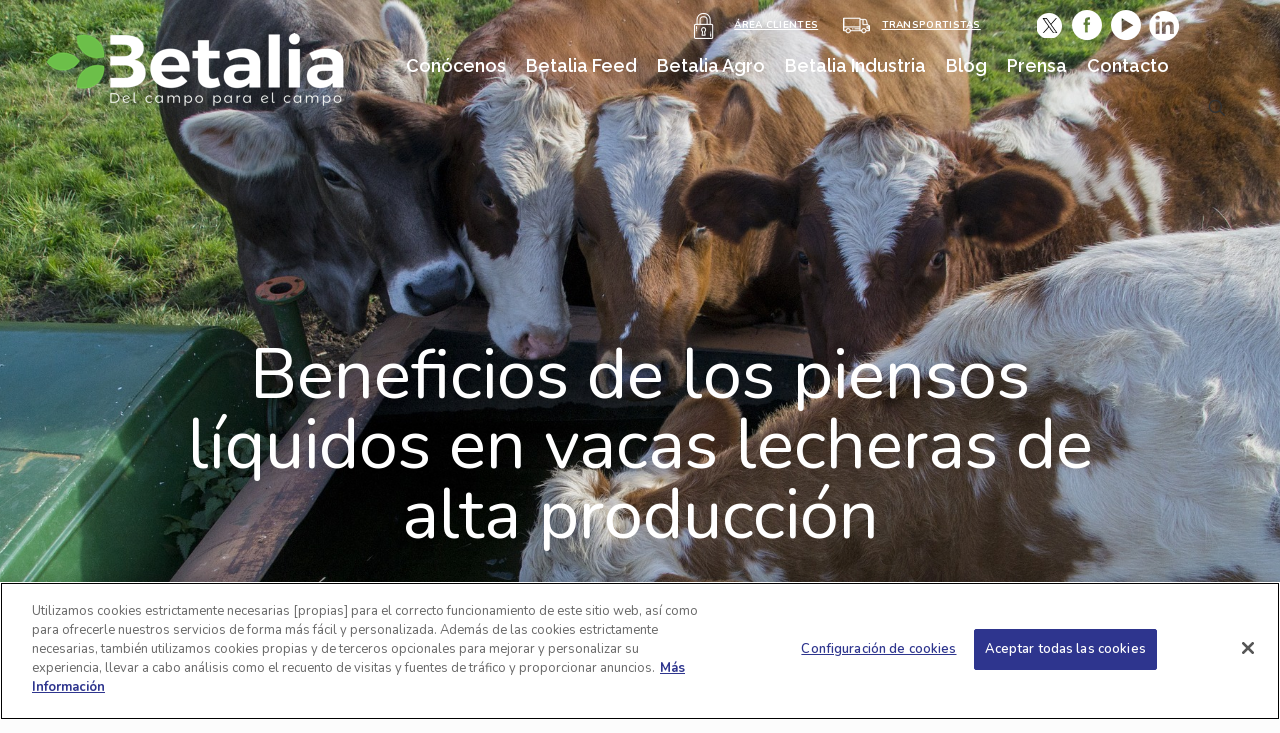

--- FILE ---
content_type: text/html; charset=UTF-8
request_url: https://betalia.es/beneficios-piensos-liquidos-vacas-lecheras/
body_size: 30830
content:
<!DOCTYPE html>
<html lang="es" class="no-js " itemscope itemtype="https://schema.org/Article" >

<head>

<meta charset="UTF-8" />
<script>!function(e,c){e[c]=e[c]+(e[c]&&" ")+"quform-js"}(document.documentElement,"className");</script><title>Beneficios de los piensos líquidos en vacas lecheras de alta producción &#8211; Betalia</title>
<meta name='robots' content='max-image-preview:large' />
	<style>img:is([sizes="auto" i], [sizes^="auto," i]) { contain-intrinsic-size: 3000px 1500px }</style>
	<!-- El aviso de consentimiento de cookies de OneTrust comienza para betalia.es. -->
<script type="text/javascript" src="https://cdn.cookielaw.org/consent/122d1fb8-5d14-43b3- aec7-70d24bbaa14c/OtAutoBlock.js" ></script>
<script src="https://cdn.cookielaw.org/scripttemplates/otSDKStub.js" type="text/javascript" charset="UTF-8" data-domain-script="122d1fb8-5d14-43b3-aec7-70d24bbaa14c" ></script>
<script type="text/javascript">
function OptanonWrapper() { }
</script>
<!-- El aviso de consentimiento de cookies de OneTrust finaliza para betalia.es. --><!-- Matomo Tag Manager -->
<script type="text/javascript">
var _mtm = window._mtm = window._mtm || [];
_mtm.push({'mtm.startTime': (new Date().getTime()), 'event': 'mtm.Start'});
var d=document, g=d.createElement('script'), s=d.getElementsByTagName('script')[0];
g.type='text/javascript'; g.async=true; g.src='https://cdn.matomo.cloud/azucarera.matomo.cloud/container_yWm6S2En.js'; s.parentNode.insertBefore(g,s);
</script>
<!-- End Matomo Tag Manager --><meta name="format-detection" content="telephone=no">
<meta name="viewport" content="width=device-width, initial-scale=1, maximum-scale=1" />
<link rel="shortcut icon" href="https://betalia.es/wp-content/uploads/2017/06/favicon.ico" type="image/x-icon" />
<link rel="apple-touch-icon" href="https://betalia.es/wp-content/uploads/2017/06/apple-icon-180x180.png" />
<meta name="theme-color" content="#ffffff" media="(prefers-color-scheme: light)">
<meta name="theme-color" content="#ffffff" media="(prefers-color-scheme: dark)">
<link rel='dns-prefetch' href='//fonts.googleapis.com' />
<link rel="alternate" type="application/rss+xml" title="Betalia &raquo; Feed" href="https://betalia.es/feed/" />
<link rel="alternate" type="application/rss+xml" title="Betalia &raquo; Feed de los comentarios" href="https://betalia.es/comments/feed/" />
<script type="text/javascript">
/* <![CDATA[ */
window._wpemojiSettings = {"baseUrl":"https:\/\/s.w.org\/images\/core\/emoji\/16.0.1\/72x72\/","ext":".png","svgUrl":"https:\/\/s.w.org\/images\/core\/emoji\/16.0.1\/svg\/","svgExt":".svg","source":{"concatemoji":"https:\/\/betalia.es\/wp-includes\/js\/wp-emoji-release.min.js?ver=6.8.2"}};
/*! This file is auto-generated */
!function(s,n){var o,i,e;function c(e){try{var t={supportTests:e,timestamp:(new Date).valueOf()};sessionStorage.setItem(o,JSON.stringify(t))}catch(e){}}function p(e,t,n){e.clearRect(0,0,e.canvas.width,e.canvas.height),e.fillText(t,0,0);var t=new Uint32Array(e.getImageData(0,0,e.canvas.width,e.canvas.height).data),a=(e.clearRect(0,0,e.canvas.width,e.canvas.height),e.fillText(n,0,0),new Uint32Array(e.getImageData(0,0,e.canvas.width,e.canvas.height).data));return t.every(function(e,t){return e===a[t]})}function u(e,t){e.clearRect(0,0,e.canvas.width,e.canvas.height),e.fillText(t,0,0);for(var n=e.getImageData(16,16,1,1),a=0;a<n.data.length;a++)if(0!==n.data[a])return!1;return!0}function f(e,t,n,a){switch(t){case"flag":return n(e,"\ud83c\udff3\ufe0f\u200d\u26a7\ufe0f","\ud83c\udff3\ufe0f\u200b\u26a7\ufe0f")?!1:!n(e,"\ud83c\udde8\ud83c\uddf6","\ud83c\udde8\u200b\ud83c\uddf6")&&!n(e,"\ud83c\udff4\udb40\udc67\udb40\udc62\udb40\udc65\udb40\udc6e\udb40\udc67\udb40\udc7f","\ud83c\udff4\u200b\udb40\udc67\u200b\udb40\udc62\u200b\udb40\udc65\u200b\udb40\udc6e\u200b\udb40\udc67\u200b\udb40\udc7f");case"emoji":return!a(e,"\ud83e\udedf")}return!1}function g(e,t,n,a){var r="undefined"!=typeof WorkerGlobalScope&&self instanceof WorkerGlobalScope?new OffscreenCanvas(300,150):s.createElement("canvas"),o=r.getContext("2d",{willReadFrequently:!0}),i=(o.textBaseline="top",o.font="600 32px Arial",{});return e.forEach(function(e){i[e]=t(o,e,n,a)}),i}function t(e){var t=s.createElement("script");t.src=e,t.defer=!0,s.head.appendChild(t)}"undefined"!=typeof Promise&&(o="wpEmojiSettingsSupports",i=["flag","emoji"],n.supports={everything:!0,everythingExceptFlag:!0},e=new Promise(function(e){s.addEventListener("DOMContentLoaded",e,{once:!0})}),new Promise(function(t){var n=function(){try{var e=JSON.parse(sessionStorage.getItem(o));if("object"==typeof e&&"number"==typeof e.timestamp&&(new Date).valueOf()<e.timestamp+604800&&"object"==typeof e.supportTests)return e.supportTests}catch(e){}return null}();if(!n){if("undefined"!=typeof Worker&&"undefined"!=typeof OffscreenCanvas&&"undefined"!=typeof URL&&URL.createObjectURL&&"undefined"!=typeof Blob)try{var e="postMessage("+g.toString()+"("+[JSON.stringify(i),f.toString(),p.toString(),u.toString()].join(",")+"));",a=new Blob([e],{type:"text/javascript"}),r=new Worker(URL.createObjectURL(a),{name:"wpTestEmojiSupports"});return void(r.onmessage=function(e){c(n=e.data),r.terminate(),t(n)})}catch(e){}c(n=g(i,f,p,u))}t(n)}).then(function(e){for(var t in e)n.supports[t]=e[t],n.supports.everything=n.supports.everything&&n.supports[t],"flag"!==t&&(n.supports.everythingExceptFlag=n.supports.everythingExceptFlag&&n.supports[t]);n.supports.everythingExceptFlag=n.supports.everythingExceptFlag&&!n.supports.flag,n.DOMReady=!1,n.readyCallback=function(){n.DOMReady=!0}}).then(function(){return e}).then(function(){var e;n.supports.everything||(n.readyCallback(),(e=n.source||{}).concatemoji?t(e.concatemoji):e.wpemoji&&e.twemoji&&(t(e.twemoji),t(e.wpemoji)))}))}((window,document),window._wpemojiSettings);
/* ]]> */
</script>
<style id='wp-emoji-styles-inline-css' type='text/css'>

	img.wp-smiley, img.emoji {
		display: inline !important;
		border: none !important;
		box-shadow: none !important;
		height: 1em !important;
		width: 1em !important;
		margin: 0 0.07em !important;
		vertical-align: -0.1em !important;
		background: none !important;
		padding: 0 !important;
	}
</style>
<link rel='stylesheet' id='wp-block-library-css' href='https://betalia.es/wp-includes/css/dist/block-library/style.min.css?ver=6.8.2' type='text/css' media='all' />
<style id='classic-theme-styles-inline-css' type='text/css'>
/*! This file is auto-generated */
.wp-block-button__link{color:#fff;background-color:#32373c;border-radius:9999px;box-shadow:none;text-decoration:none;padding:calc(.667em + 2px) calc(1.333em + 2px);font-size:1.125em}.wp-block-file__button{background:#32373c;color:#fff;text-decoration:none}
</style>
<style id='global-styles-inline-css' type='text/css'>
:root{--wp--preset--aspect-ratio--square: 1;--wp--preset--aspect-ratio--4-3: 4/3;--wp--preset--aspect-ratio--3-4: 3/4;--wp--preset--aspect-ratio--3-2: 3/2;--wp--preset--aspect-ratio--2-3: 2/3;--wp--preset--aspect-ratio--16-9: 16/9;--wp--preset--aspect-ratio--9-16: 9/16;--wp--preset--color--black: #000000;--wp--preset--color--cyan-bluish-gray: #abb8c3;--wp--preset--color--white: #ffffff;--wp--preset--color--pale-pink: #f78da7;--wp--preset--color--vivid-red: #cf2e2e;--wp--preset--color--luminous-vivid-orange: #ff6900;--wp--preset--color--luminous-vivid-amber: #fcb900;--wp--preset--color--light-green-cyan: #7bdcb5;--wp--preset--color--vivid-green-cyan: #00d084;--wp--preset--color--pale-cyan-blue: #8ed1fc;--wp--preset--color--vivid-cyan-blue: #0693e3;--wp--preset--color--vivid-purple: #9b51e0;--wp--preset--gradient--vivid-cyan-blue-to-vivid-purple: linear-gradient(135deg,rgba(6,147,227,1) 0%,rgb(155,81,224) 100%);--wp--preset--gradient--light-green-cyan-to-vivid-green-cyan: linear-gradient(135deg,rgb(122,220,180) 0%,rgb(0,208,130) 100%);--wp--preset--gradient--luminous-vivid-amber-to-luminous-vivid-orange: linear-gradient(135deg,rgba(252,185,0,1) 0%,rgba(255,105,0,1) 100%);--wp--preset--gradient--luminous-vivid-orange-to-vivid-red: linear-gradient(135deg,rgba(255,105,0,1) 0%,rgb(207,46,46) 100%);--wp--preset--gradient--very-light-gray-to-cyan-bluish-gray: linear-gradient(135deg,rgb(238,238,238) 0%,rgb(169,184,195) 100%);--wp--preset--gradient--cool-to-warm-spectrum: linear-gradient(135deg,rgb(74,234,220) 0%,rgb(151,120,209) 20%,rgb(207,42,186) 40%,rgb(238,44,130) 60%,rgb(251,105,98) 80%,rgb(254,248,76) 100%);--wp--preset--gradient--blush-light-purple: linear-gradient(135deg,rgb(255,206,236) 0%,rgb(152,150,240) 100%);--wp--preset--gradient--blush-bordeaux: linear-gradient(135deg,rgb(254,205,165) 0%,rgb(254,45,45) 50%,rgb(107,0,62) 100%);--wp--preset--gradient--luminous-dusk: linear-gradient(135deg,rgb(255,203,112) 0%,rgb(199,81,192) 50%,rgb(65,88,208) 100%);--wp--preset--gradient--pale-ocean: linear-gradient(135deg,rgb(255,245,203) 0%,rgb(182,227,212) 50%,rgb(51,167,181) 100%);--wp--preset--gradient--electric-grass: linear-gradient(135deg,rgb(202,248,128) 0%,rgb(113,206,126) 100%);--wp--preset--gradient--midnight: linear-gradient(135deg,rgb(2,3,129) 0%,rgb(40,116,252) 100%);--wp--preset--font-size--small: 13px;--wp--preset--font-size--medium: 20px;--wp--preset--font-size--large: 36px;--wp--preset--font-size--x-large: 42px;--wp--preset--spacing--20: 0.44rem;--wp--preset--spacing--30: 0.67rem;--wp--preset--spacing--40: 1rem;--wp--preset--spacing--50: 1.5rem;--wp--preset--spacing--60: 2.25rem;--wp--preset--spacing--70: 3.38rem;--wp--preset--spacing--80: 5.06rem;--wp--preset--shadow--natural: 6px 6px 9px rgba(0, 0, 0, 0.2);--wp--preset--shadow--deep: 12px 12px 50px rgba(0, 0, 0, 0.4);--wp--preset--shadow--sharp: 6px 6px 0px rgba(0, 0, 0, 0.2);--wp--preset--shadow--outlined: 6px 6px 0px -3px rgba(255, 255, 255, 1), 6px 6px rgba(0, 0, 0, 1);--wp--preset--shadow--crisp: 6px 6px 0px rgba(0, 0, 0, 1);}:where(.is-layout-flex){gap: 0.5em;}:where(.is-layout-grid){gap: 0.5em;}body .is-layout-flex{display: flex;}.is-layout-flex{flex-wrap: wrap;align-items: center;}.is-layout-flex > :is(*, div){margin: 0;}body .is-layout-grid{display: grid;}.is-layout-grid > :is(*, div){margin: 0;}:where(.wp-block-columns.is-layout-flex){gap: 2em;}:where(.wp-block-columns.is-layout-grid){gap: 2em;}:where(.wp-block-post-template.is-layout-flex){gap: 1.25em;}:where(.wp-block-post-template.is-layout-grid){gap: 1.25em;}.has-black-color{color: var(--wp--preset--color--black) !important;}.has-cyan-bluish-gray-color{color: var(--wp--preset--color--cyan-bluish-gray) !important;}.has-white-color{color: var(--wp--preset--color--white) !important;}.has-pale-pink-color{color: var(--wp--preset--color--pale-pink) !important;}.has-vivid-red-color{color: var(--wp--preset--color--vivid-red) !important;}.has-luminous-vivid-orange-color{color: var(--wp--preset--color--luminous-vivid-orange) !important;}.has-luminous-vivid-amber-color{color: var(--wp--preset--color--luminous-vivid-amber) !important;}.has-light-green-cyan-color{color: var(--wp--preset--color--light-green-cyan) !important;}.has-vivid-green-cyan-color{color: var(--wp--preset--color--vivid-green-cyan) !important;}.has-pale-cyan-blue-color{color: var(--wp--preset--color--pale-cyan-blue) !important;}.has-vivid-cyan-blue-color{color: var(--wp--preset--color--vivid-cyan-blue) !important;}.has-vivid-purple-color{color: var(--wp--preset--color--vivid-purple) !important;}.has-black-background-color{background-color: var(--wp--preset--color--black) !important;}.has-cyan-bluish-gray-background-color{background-color: var(--wp--preset--color--cyan-bluish-gray) !important;}.has-white-background-color{background-color: var(--wp--preset--color--white) !important;}.has-pale-pink-background-color{background-color: var(--wp--preset--color--pale-pink) !important;}.has-vivid-red-background-color{background-color: var(--wp--preset--color--vivid-red) !important;}.has-luminous-vivid-orange-background-color{background-color: var(--wp--preset--color--luminous-vivid-orange) !important;}.has-luminous-vivid-amber-background-color{background-color: var(--wp--preset--color--luminous-vivid-amber) !important;}.has-light-green-cyan-background-color{background-color: var(--wp--preset--color--light-green-cyan) !important;}.has-vivid-green-cyan-background-color{background-color: var(--wp--preset--color--vivid-green-cyan) !important;}.has-pale-cyan-blue-background-color{background-color: var(--wp--preset--color--pale-cyan-blue) !important;}.has-vivid-cyan-blue-background-color{background-color: var(--wp--preset--color--vivid-cyan-blue) !important;}.has-vivid-purple-background-color{background-color: var(--wp--preset--color--vivid-purple) !important;}.has-black-border-color{border-color: var(--wp--preset--color--black) !important;}.has-cyan-bluish-gray-border-color{border-color: var(--wp--preset--color--cyan-bluish-gray) !important;}.has-white-border-color{border-color: var(--wp--preset--color--white) !important;}.has-pale-pink-border-color{border-color: var(--wp--preset--color--pale-pink) !important;}.has-vivid-red-border-color{border-color: var(--wp--preset--color--vivid-red) !important;}.has-luminous-vivid-orange-border-color{border-color: var(--wp--preset--color--luminous-vivid-orange) !important;}.has-luminous-vivid-amber-border-color{border-color: var(--wp--preset--color--luminous-vivid-amber) !important;}.has-light-green-cyan-border-color{border-color: var(--wp--preset--color--light-green-cyan) !important;}.has-vivid-green-cyan-border-color{border-color: var(--wp--preset--color--vivid-green-cyan) !important;}.has-pale-cyan-blue-border-color{border-color: var(--wp--preset--color--pale-cyan-blue) !important;}.has-vivid-cyan-blue-border-color{border-color: var(--wp--preset--color--vivid-cyan-blue) !important;}.has-vivid-purple-border-color{border-color: var(--wp--preset--color--vivid-purple) !important;}.has-vivid-cyan-blue-to-vivid-purple-gradient-background{background: var(--wp--preset--gradient--vivid-cyan-blue-to-vivid-purple) !important;}.has-light-green-cyan-to-vivid-green-cyan-gradient-background{background: var(--wp--preset--gradient--light-green-cyan-to-vivid-green-cyan) !important;}.has-luminous-vivid-amber-to-luminous-vivid-orange-gradient-background{background: var(--wp--preset--gradient--luminous-vivid-amber-to-luminous-vivid-orange) !important;}.has-luminous-vivid-orange-to-vivid-red-gradient-background{background: var(--wp--preset--gradient--luminous-vivid-orange-to-vivid-red) !important;}.has-very-light-gray-to-cyan-bluish-gray-gradient-background{background: var(--wp--preset--gradient--very-light-gray-to-cyan-bluish-gray) !important;}.has-cool-to-warm-spectrum-gradient-background{background: var(--wp--preset--gradient--cool-to-warm-spectrum) !important;}.has-blush-light-purple-gradient-background{background: var(--wp--preset--gradient--blush-light-purple) !important;}.has-blush-bordeaux-gradient-background{background: var(--wp--preset--gradient--blush-bordeaux) !important;}.has-luminous-dusk-gradient-background{background: var(--wp--preset--gradient--luminous-dusk) !important;}.has-pale-ocean-gradient-background{background: var(--wp--preset--gradient--pale-ocean) !important;}.has-electric-grass-gradient-background{background: var(--wp--preset--gradient--electric-grass) !important;}.has-midnight-gradient-background{background: var(--wp--preset--gradient--midnight) !important;}.has-small-font-size{font-size: var(--wp--preset--font-size--small) !important;}.has-medium-font-size{font-size: var(--wp--preset--font-size--medium) !important;}.has-large-font-size{font-size: var(--wp--preset--font-size--large) !important;}.has-x-large-font-size{font-size: var(--wp--preset--font-size--x-large) !important;}
:where(.wp-block-post-template.is-layout-flex){gap: 1.25em;}:where(.wp-block-post-template.is-layout-grid){gap: 1.25em;}
:where(.wp-block-columns.is-layout-flex){gap: 2em;}:where(.wp-block-columns.is-layout-grid){gap: 2em;}
:root :where(.wp-block-pullquote){font-size: 1.5em;line-height: 1.6;}
</style>
<link rel='stylesheet' id='iphorm-css' href='https://betalia.es/wp-content/plugins/iphorm-form-builder/css/styles.css?ver=1.10.2' type='text/css' media='all' />
<link rel='stylesheet' id='qtip-css' href='https://betalia.es/wp-content/plugins/iphorm-form-builder/js/qtip2/jquery.qtip.min.css?ver=2.2.1' type='text/css' media='all' />
<link rel='stylesheet' id='iphorm-uniform-theme-1-css' href='https://betalia.es/wp-content/plugins/iphorm-form-builder/js/uniform/themes/default/default.css?ver=1.10.2' type='text/css' media='all' />
<link rel='stylesheet' id='iphorm-theme-1-css' href='https://betalia.es/wp-content/plugins/iphorm-form-builder/themes/betalia/default.css?ver=1.10.2' type='text/css' media='all' />
<link rel='stylesheet' id='quform-css' href='https://betalia.es/wp-content/plugins/quform/cache/quform.css?ver=1764059913' type='text/css' media='all' />
<link rel='stylesheet' id='mfn-be-css' href='https://betalia.es/wp-content/themes/betheme/css/be.css?ver=28.0.6' type='text/css' media='all' />
<link rel='stylesheet' id='mfn-animations-css' href='https://betalia.es/wp-content/themes/betheme/assets/animations/animations.min.css?ver=28.0.6' type='text/css' media='all' />
<link rel='stylesheet' id='mfn-font-awesome-css' href='https://betalia.es/wp-content/themes/betheme/fonts/fontawesome/fontawesome.css?ver=28.0.6' type='text/css' media='all' />
<link rel='stylesheet' id='mfn-jplayer-css' href='https://betalia.es/wp-content/themes/betheme/assets/jplayer/css/jplayer.blue.monday.min.css?ver=28.0.6' type='text/css' media='all' />
<link rel='stylesheet' id='mfn-responsive-css' href='https://betalia.es/wp-content/themes/betheme/css/responsive.css?ver=28.0.6' type='text/css' media='all' />
<link rel='stylesheet' id='mfn-fonts-css' href='https://fonts.googleapis.com/css?family=Nunito%3A1%2C100%2C100italic%2C200%2C200italic%2C300%2C300italic%2C400%2C400italic%2C500%2C500italic%2C600%2C600italic%2C700%2C700italic%2C800%2C800italic%2C900%2C900italic%7CRaleway%3A1%2C100%2C100italic%2C200%2C200italic%2C300%2C300italic%2C400%2C400italic%2C500%2C500italic%2C600%2C600italic%2C700%2C700italic%2C800%2C800italic%2C900%2C900italic&#038;display=swap&#038;ver=6.8.2' type='text/css' media='all' />
<style id='mfn-dynamic-inline-css' type='text/css'>
body:not(.template-slider) #Header_wrapper{background-image:url(https://betalia.es/wp-content/uploads/2018/04/Beneficios-piensos-líquidos-melaza-vacas-lecheras-2.jpg);background-repeat:no-repeat;background-position:center top;background-size:cover}
html{background-color:#FCFCFC}#Wrapper,#Content,.mfn-popup .mfn-popup-content,.mfn-off-canvas-sidebar .mfn-off-canvas-content-wrapper,.mfn-cart-holder,.mfn-header-login,#Top_bar .search_wrapper,#Top_bar .top_bar_right .mfn-live-search-box,.column_livesearch .mfn-live-search-wrapper,.column_livesearch .mfn-live-search-box{background-color:#FCFCFC}.layout-boxed.mfn-bebuilder-header.mfn-ui #Wrapper .mfn-only-sample-content{background-color:#FCFCFC}body:not(.template-slider) #Header{min-height:0px}body.header-below:not(.template-slider) #Header{padding-top:0px}#Subheader{padding:240px 0 170px}#Footer .widgets_wrapper{padding:45px 0 70px}.has-search-overlay.search-overlay-opened #search-overlay{background-color:rgba(0,0,0,0.6)}.elementor-page.elementor-default #Content .the_content .section_wrapper{max-width:100%}.elementor-page.elementor-default #Content .section.the_content{width:100%}.elementor-page.elementor-default #Content .section_wrapper .the_content_wrapper{margin-left:0;margin-right:0;width:100%}body,span.date_label,.timeline_items li h3 span,input[type="date"],input[type="text"],input[type="password"],input[type="tel"],input[type="email"],input[type="url"],textarea,select,.offer_li .title h3,.mfn-menu-item-megamenu{font-family:"Nunito",-apple-system,BlinkMacSystemFont,"Segoe UI",Roboto,Oxygen-Sans,Ubuntu,Cantarell,"Helvetica Neue",sans-serif}.lead,.big{font-family:"Nunito",-apple-system,BlinkMacSystemFont,"Segoe UI",Roboto,Oxygen-Sans,Ubuntu,Cantarell,"Helvetica Neue",sans-serif}#menu > ul > li > a,#overlay-menu ul li a{font-family:"Raleway",-apple-system,BlinkMacSystemFont,"Segoe UI",Roboto,Oxygen-Sans,Ubuntu,Cantarell,"Helvetica Neue",sans-serif}#Subheader .title{font-family:"Nunito",-apple-system,BlinkMacSystemFont,"Segoe UI",Roboto,Oxygen-Sans,Ubuntu,Cantarell,"Helvetica Neue",sans-serif}h1,h2,h3,h4,.text-logo #logo{font-family:"Nunito",-apple-system,BlinkMacSystemFont,"Segoe UI",Roboto,Oxygen-Sans,Ubuntu,Cantarell,"Helvetica Neue",sans-serif}h5,h6{font-family:"Nunito",-apple-system,BlinkMacSystemFont,"Segoe UI",Roboto,Oxygen-Sans,Ubuntu,Cantarell,"Helvetica Neue",sans-serif}blockquote{font-family:"Nunito",-apple-system,BlinkMacSystemFont,"Segoe UI",Roboto,Oxygen-Sans,Ubuntu,Cantarell,"Helvetica Neue",sans-serif}.chart_box .chart .num,.counter .desc_wrapper .number-wrapper,.how_it_works .image .number,.pricing-box .plan-header .price,.quick_fact .number-wrapper,.woocommerce .product div.entry-summary .price{font-family:"Nunito",-apple-system,BlinkMacSystemFont,"Segoe UI",Roboto,Oxygen-Sans,Ubuntu,Cantarell,"Helvetica Neue",sans-serif}body,.mfn-menu-item-megamenu{font-size:16px;line-height:24px;font-weight:400;letter-spacing:0px}.lead,.big{font-size:18px;line-height:27px;font-weight:400;letter-spacing:0px}#menu > ul > li > a,#overlay-menu ul li a{font-size:18px;font-weight:600;letter-spacing:0px}#overlay-menu ul li a{line-height:27px}#Subheader .title{font-size:36px;line-height:36px;font-weight:400;letter-spacing:0px;font-style:italic}h1,.text-logo #logo{font-size:48px;line-height:50px;font-weight:700;letter-spacing:0px}h2{font-size:36px;line-height:46px;font-weight:100;letter-spacing:0px}h3,.woocommerce ul.products li.product h3,.woocommerce #customer_login h2{font-size:24px;line-height:30px;font-weight:300;letter-spacing:0px}h4,.woocommerce .woocommerce-order-details__title,.woocommerce .wc-bacs-bank-details-heading,.woocommerce .woocommerce-customer-details h2{font-size:21px;line-height:25px;font-weight:700;letter-spacing:0px}h5{font-size:18px;line-height:25px;font-weight:700;letter-spacing:0px}h6{font-size:14px;line-height:25px;font-weight:700;letter-spacing:0px}#Intro .intro-title{font-size:70px;line-height:70px;font-weight:400;letter-spacing:0px}@media only screen and (min-width:768px) and (max-width:959px){body,.mfn-menu-item-megamenu{font-size:14px;line-height:20px;font-weight:400;letter-spacing:0px}.lead,.big{font-size:15px;line-height:23px;font-weight:400;letter-spacing:0px}#menu > ul > li > a,#overlay-menu ul li a{font-size:15px;font-weight:600;letter-spacing:0px}#overlay-menu ul li a{line-height:22.5px}#Subheader .title{font-size:31px;line-height:31px;font-weight:400;letter-spacing:0px;font-style:italic}h1,.text-logo #logo{font-size:41px;line-height:43px;font-weight:700;letter-spacing:0px}h2{font-size:31px;line-height:39px;font-weight:100;letter-spacing:0px}h3,.woocommerce ul.products li.product h3,.woocommerce #customer_login h2{font-size:20px;line-height:26px;font-weight:300;letter-spacing:0px}h4,.woocommerce .woocommerce-order-details__title,.woocommerce .wc-bacs-bank-details-heading,.woocommerce .woocommerce-customer-details h2{font-size:18px;line-height:21px;font-weight:700;letter-spacing:0px}h5{font-size:15px;line-height:21px;font-weight:700;letter-spacing:0px}h6{font-size:13px;line-height:21px;font-weight:700;letter-spacing:0px}#Intro .intro-title{font-size:60px;line-height:60px;font-weight:400;letter-spacing:0px}blockquote{font-size:15px}.chart_box .chart .num{font-size:45px;line-height:45px}.counter .desc_wrapper .number-wrapper{font-size:45px;line-height:45px}.counter .desc_wrapper .title{font-size:14px;line-height:18px}.faq .question .title{font-size:14px}.fancy_heading .title{font-size:38px;line-height:38px}.offer .offer_li .desc_wrapper .title h3{font-size:32px;line-height:32px}.offer_thumb_ul li.offer_thumb_li .desc_wrapper .title h3{font-size:32px;line-height:32px}.pricing-box .plan-header h2{font-size:27px;line-height:27px}.pricing-box .plan-header .price > span{font-size:40px;line-height:40px}.pricing-box .plan-header .price sup.currency{font-size:18px;line-height:18px}.pricing-box .plan-header .price sup.period{font-size:14px;line-height:14px}.quick_fact .number-wrapper{font-size:80px;line-height:80px}.trailer_box .desc h2{font-size:27px;line-height:27px}.widget > h3{font-size:17px;line-height:20px}}@media only screen and (min-width:480px) and (max-width:767px){body,.mfn-menu-item-megamenu{font-size:13px;line-height:19px;font-weight:400;letter-spacing:0px}.lead,.big{font-size:14px;line-height:20px;font-weight:400;letter-spacing:0px}#menu > ul > li > a,#overlay-menu ul li a{font-size:14px;font-weight:600;letter-spacing:0px}#overlay-menu ul li a{line-height:21px}#Subheader .title{font-size:27px;line-height:27px;font-weight:400;letter-spacing:0px;font-style:italic}h1,.text-logo #logo{font-size:36px;line-height:38px;font-weight:700;letter-spacing:0px}h2{font-size:27px;line-height:35px;font-weight:100;letter-spacing:0px}h3,.woocommerce ul.products li.product h3,.woocommerce #customer_login h2{font-size:18px;line-height:23px;font-weight:300;letter-spacing:0px}h4,.woocommerce .woocommerce-order-details__title,.woocommerce .wc-bacs-bank-details-heading,.woocommerce .woocommerce-customer-details h2{font-size:16px;line-height:19px;font-weight:700;letter-spacing:0px}h5{font-size:14px;line-height:19px;font-weight:700;letter-spacing:0px}h6{font-size:13px;line-height:19px;font-weight:700;letter-spacing:0px}#Intro .intro-title{font-size:53px;line-height:53px;font-weight:400;letter-spacing:0px}blockquote{font-size:14px}.chart_box .chart .num{font-size:40px;line-height:40px}.counter .desc_wrapper .number-wrapper{font-size:40px;line-height:40px}.counter .desc_wrapper .title{font-size:13px;line-height:16px}.faq .question .title{font-size:13px}.fancy_heading .title{font-size:34px;line-height:34px}.offer .offer_li .desc_wrapper .title h3{font-size:28px;line-height:28px}.offer_thumb_ul li.offer_thumb_li .desc_wrapper .title h3{font-size:28px;line-height:28px}.pricing-box .plan-header h2{font-size:24px;line-height:24px}.pricing-box .plan-header .price > span{font-size:34px;line-height:34px}.pricing-box .plan-header .price sup.currency{font-size:16px;line-height:16px}.pricing-box .plan-header .price sup.period{font-size:13px;line-height:13px}.quick_fact .number-wrapper{font-size:70px;line-height:70px}.trailer_box .desc h2{font-size:24px;line-height:24px}.widget > h3{font-size:16px;line-height:19px}}@media only screen and (max-width:479px){body,.mfn-menu-item-megamenu{font-size:13px;line-height:19px;font-weight:400;letter-spacing:0px}.lead,.big{font-size:13px;line-height:19px;font-weight:400;letter-spacing:0px}#menu > ul > li > a,#overlay-menu ul li a{font-size:13px;font-weight:600;letter-spacing:0px}#overlay-menu ul li a{line-height:19.5px}#Subheader .title{font-size:22px;line-height:22px;font-weight:400;letter-spacing:0px;font-style:italic}h1,.text-logo #logo{font-size:29px;line-height:30px;font-weight:700;letter-spacing:0px}h2{font-size:22px;line-height:28px;font-weight:100;letter-spacing:0px}h3,.woocommerce ul.products li.product h3,.woocommerce #customer_login h2{font-size:14px;line-height:19px;font-weight:300;letter-spacing:0px}h4,.woocommerce .woocommerce-order-details__title,.woocommerce .wc-bacs-bank-details-heading,.woocommerce .woocommerce-customer-details h2{font-size:13px;line-height:19px;font-weight:700;letter-spacing:0px}h5{font-size:13px;line-height:19px;font-weight:700;letter-spacing:0px}h6{font-size:13px;line-height:19px;font-weight:700;letter-spacing:0px}#Intro .intro-title{font-size:42px;line-height:42px;font-weight:400;letter-spacing:0px}blockquote{font-size:13px}.chart_box .chart .num{font-size:35px;line-height:35px}.counter .desc_wrapper .number-wrapper{font-size:35px;line-height:35px}.counter .desc_wrapper .title{font-size:13px;line-height:26px}.faq .question .title{font-size:13px}.fancy_heading .title{font-size:30px;line-height:30px}.offer .offer_li .desc_wrapper .title h3{font-size:26px;line-height:26px}.offer_thumb_ul li.offer_thumb_li .desc_wrapper .title h3{font-size:26px;line-height:26px}.pricing-box .plan-header h2{font-size:21px;line-height:21px}.pricing-box .plan-header .price > span{font-size:32px;line-height:32px}.pricing-box .plan-header .price sup.currency{font-size:14px;line-height:14px}.pricing-box .plan-header .price sup.period{font-size:13px;line-height:13px}.quick_fact .number-wrapper{font-size:60px;line-height:60px}.trailer_box .desc h2{font-size:21px;line-height:21px}.widget > h3{font-size:15px;line-height:18px}}.with_aside .sidebar.columns{width:30%}.with_aside .sections_group{width:70%}.aside_both .sidebar.columns{width:25%}.aside_both .sidebar.sidebar-1{margin-left:-75%}.aside_both .sections_group{width:50%;margin-left:25%}@media only screen and (min-width:1240px){#Wrapper,.with_aside .content_wrapper{max-width:1240px}body.layout-boxed.mfn-header-scrolled .mfn-header-tmpl.mfn-sticky-layout-width{max-width:1240px;left:0;right:0;margin-left:auto;margin-right:auto}body.layout-boxed:not(.mfn-header-scrolled) .mfn-header-tmpl.mfn-header-layout-width,body.layout-boxed .mfn-header-tmpl.mfn-header-layout-width:not(.mfn-hasSticky){max-width:1240px;left:0;right:0;margin-left:auto;margin-right:auto}body.layout-boxed.mfn-bebuilder-header.mfn-ui .mfn-only-sample-content{max-width:1240px;margin-left:auto;margin-right:auto}.section_wrapper,.container{max-width:1220px}.layout-boxed.header-boxed #Top_bar.is-sticky{max-width:1240px}}@media only screen and (max-width:767px){#Wrapper{max-width:calc(100% - 67px)}.content_wrapper .section_wrapper,.container,.four.columns .widget-area{max-width:550px !important;padding-left:33px;padding-right:33px}}body{--mfn-button-font-family:inherit;--mfn-button-font-size:16px;--mfn-button-font-weight:400;--mfn-button-font-style:inherit;--mfn-button-letter-spacing:0px;--mfn-button-padding:16px 20px 16px 20px;--mfn-button-border-width:0px;--mfn-button-border-radius:0px;--mfn-button-gap:10px;--mfn-button-transition:0.2s;--mfn-button-color:#4a4a4a;--mfn-button-color-hover:#4a4a4a;--mfn-button-bg:#f7f7f7;--mfn-button-bg-hover:#eaeaea;--mfn-button-border-color:transparent;--mfn-button-border-color-hover:transparent;--mfn-button-icon-color:#4a4a4a;--mfn-button-icon-color-hover:#4a4a4a;--mfn-button-box-shadow:unset;--mfn-button-theme-color:#ffffff;--mfn-button-theme-color-hover:#ffffff;--mfn-button-theme-bg:#0095eb;--mfn-button-theme-bg-hover:#0088de;--mfn-button-theme-border-color:transparent;--mfn-button-theme-border-color-hover:transparent;--mfn-button-theme-icon-color:#ffffff;--mfn-button-theme-icon-color-hover:#ffffff;--mfn-button-theme-box-shadow:unset;--mfn-button-shop-color:#ffffff;--mfn-button-shop-color-hover:#ffffff;--mfn-button-shop-bg:#0095eb;--mfn-button-shop-bg-hover:#0088de;--mfn-button-shop-border-color:transparent;--mfn-button-shop-border-color-hover:transparent;--mfn-button-shop-icon-color:#626262;--mfn-button-shop-icon-color-hover:#626262;--mfn-button-shop-box-shadow:unset;--mfn-button-action-color:#ffffff;--mfn-button-action-color-hover:#ffffff;--mfn-button-action-bg:#0089f7;--mfn-button-action-bg-hover:#007cea;--mfn-button-action-border-color:transparent;--mfn-button-action-border-color-hover:transparent;--mfn-button-action-icon-color:#ffffff;--mfn-button-action-icon-color-hover:#ffffff;--mfn-button-action-box-shadow:unset}@media only screen and (max-width:959px){body{}}@media only screen and (max-width:768px){body{}}.mfn-cookies{--mfn-gdpr2-container-text-color:#626262;--mfn-gdpr2-container-strong-color:#07070a;--mfn-gdpr2-container-bg:#ffffff;--mfn-gdpr2-container-overlay:rgba(25,37,48,0.6);--mfn-gdpr2-details-box-bg:#fbfbfb;--mfn-gdpr2-details-switch-bg:#00032a;--mfn-gdpr2-details-switch-bg-active:#5acb65;--mfn-gdpr2-tabs-text-color:#07070a;--mfn-gdpr2-tabs-text-color-active:#0089f7;--mfn-gdpr2-tabs-border:rgba(8,8,14,0.1);--mfn-gdpr2-buttons-box-bg:#fbfbfb}#Top_bar #logo,.header-fixed #Top_bar #logo,.header-plain #Top_bar #logo,.header-transparent #Top_bar #logo{height:60px;line-height:60px;padding:15px 0}.logo-overflow #Top_bar:not(.is-sticky) .logo{height:90px}#Top_bar .menu > li > a{padding:15px 0}.menu-highlight:not(.header-creative) #Top_bar .menu > li > a{margin:20px 0}.header-plain:not(.menu-highlight) #Top_bar .menu > li > a span:not(.description){line-height:90px}.header-fixed #Top_bar .menu > li > a{padding:30px 0}@media only screen and (max-width:767px){.mobile-header-mini #Top_bar #logo{height:50px!important;line-height:50px!important;margin:5px 0}}#Top_bar #logo img.svg{width:100px}.image_frame,.wp-caption{border-width:0px}.alert{border-radius:0px}#Top_bar .top_bar_right .top-bar-right-input input{width:200px}.mfn-live-search-box .mfn-live-search-list{max-height:300px}#Side_slide{right:-250px;width:250px}#Side_slide.left{left:-250px}.blog-teaser li .desc-wrapper .desc{background-position-y:-1px}.mfn-free-delivery-info{--mfn-free-delivery-bar:#0095eb;--mfn-free-delivery-bg:rgba(0,0,0,0.1);--mfn-free-delivery-achieved:#0095eb}#back_to_top i{color:#65666C}@media only screen and ( max-width:767px ){}@media only screen and (min-width:1240px){body:not(.header-simple) #Top_bar #menu{display:block!important}.tr-menu #Top_bar #menu{background:none!important}#Top_bar .menu > li > ul.mfn-megamenu > li{float:left}#Top_bar .menu > li > ul.mfn-megamenu > li.mfn-megamenu-cols-1{width:100%}#Top_bar .menu > li > ul.mfn-megamenu > li.mfn-megamenu-cols-2{width:50%}#Top_bar .menu > li > ul.mfn-megamenu > li.mfn-megamenu-cols-3{width:33.33%}#Top_bar .menu > li > ul.mfn-megamenu > li.mfn-megamenu-cols-4{width:25%}#Top_bar .menu > li > ul.mfn-megamenu > li.mfn-megamenu-cols-5{width:20%}#Top_bar .menu > li > ul.mfn-megamenu > li.mfn-megamenu-cols-6{width:16.66%}#Top_bar .menu > li > ul.mfn-megamenu > li > ul{display:block!important;position:inherit;left:auto;top:auto;border-width:0 1px 0 0}#Top_bar .menu > li > ul.mfn-megamenu > li:last-child > ul{border:0}#Top_bar .menu > li > ul.mfn-megamenu > li > ul li{width:auto}#Top_bar .menu > li > ul.mfn-megamenu a.mfn-megamenu-title{text-transform:uppercase;font-weight:400;background:none}#Top_bar .menu > li > ul.mfn-megamenu a .menu-arrow{display:none}.menuo-right #Top_bar .menu > li > ul.mfn-megamenu{left:0;width:98%!important;margin:0 1%;padding:20px 0}.menuo-right #Top_bar .menu > li > ul.mfn-megamenu-bg{box-sizing:border-box}#Top_bar .menu > li > ul.mfn-megamenu-bg{padding:20px 166px 20px 20px;background-repeat:no-repeat;background-position:right bottom}.rtl #Top_bar .menu > li > ul.mfn-megamenu-bg{padding-left:166px;padding-right:20px;background-position:left bottom}#Top_bar .menu > li > ul.mfn-megamenu-bg > li{background:none}#Top_bar .menu > li > ul.mfn-megamenu-bg > li a{border:none}#Top_bar .menu > li > ul.mfn-megamenu-bg > li > ul{background:none!important;-webkit-box-shadow:0 0 0 0;-moz-box-shadow:0 0 0 0;box-shadow:0 0 0 0}.mm-vertical #Top_bar .container{position:relative}.mm-vertical #Top_bar .top_bar_left{position:static}.mm-vertical #Top_bar .menu > li ul{box-shadow:0 0 0 0 transparent!important;background-image:none}.mm-vertical #Top_bar .menu > li > ul.mfn-megamenu{padding:20px 0}.mm-vertical.header-plain #Top_bar .menu > li > ul.mfn-megamenu{width:100%!important;margin:0}.mm-vertical #Top_bar .menu > li > ul.mfn-megamenu > li{display:table-cell;float:none!important;width:10%;padding:0 15px;border-right:1px solid rgba(0,0,0,0.05)}.mm-vertical #Top_bar .menu > li > ul.mfn-megamenu > li:last-child{border-right-width:0}.mm-vertical #Top_bar .menu > li > ul.mfn-megamenu > li.hide-border{border-right-width:0}.mm-vertical #Top_bar .menu > li > ul.mfn-megamenu > li a{border-bottom-width:0;padding:9px 15px;line-height:120%}.mm-vertical #Top_bar .menu > li > ul.mfn-megamenu a.mfn-megamenu-title{font-weight:700}.rtl .mm-vertical #Top_bar .menu > li > ul.mfn-megamenu > li:first-child{border-right-width:0}.rtl .mm-vertical #Top_bar .menu > li > ul.mfn-megamenu > li:last-child{border-right-width:1px}body.header-shop #Top_bar #menu{display:flex!important;background-color:transparent}.header-shop #Top_bar.is-sticky .top_bar_row_second{display:none}.header-plain:not(.menuo-right) #Header .top_bar_left{width:auto!important}.header-stack.header-center #Top_bar #menu{display:inline-block!important}.header-simple #Top_bar #menu{display:none;height:auto;width:300px;bottom:auto;top:100%;right:1px;position:absolute;margin:0}.header-simple #Header a.responsive-menu-toggle{display:block;right:10px}.header-simple #Top_bar #menu > ul{width:100%;float:left}.header-simple #Top_bar #menu ul li{width:100%;padding-bottom:0;border-right:0;position:relative}.header-simple #Top_bar #menu ul li a{padding:0 20px;margin:0;display:block;height:auto;line-height:normal;border:none}.header-simple #Top_bar #menu ul li a:not(.menu-toggle):after{display:none}.header-simple #Top_bar #menu ul li a span{border:none;line-height:44px;display:inline;padding:0}.header-simple #Top_bar #menu ul li.submenu .menu-toggle{display:block;position:absolute;right:0;top:0;width:44px;height:44px;line-height:44px;font-size:30px;font-weight:300;text-align:center;cursor:pointer;color:#444;opacity:0.33;transform:unset}.header-simple #Top_bar #menu ul li.submenu .menu-toggle:after{content:"+";position:static}.header-simple #Top_bar #menu ul li.hover > .menu-toggle:after{content:"-"}.header-simple #Top_bar #menu ul li.hover a{border-bottom:0}.header-simple #Top_bar #menu ul.mfn-megamenu li .menu-toggle{display:none}.header-simple #Top_bar #menu ul li ul{position:relative!important;left:0!important;top:0;padding:0;margin:0!important;width:auto!important;background-image:none}.header-simple #Top_bar #menu ul li ul li{width:100%!important;display:block;padding:0}.header-simple #Top_bar #menu ul li ul li a{padding:0 20px 0 30px}.header-simple #Top_bar #menu ul li ul li a .menu-arrow{display:none}.header-simple #Top_bar #menu ul li ul li a span{padding:0}.header-simple #Top_bar #menu ul li ul li a span:after{display:none!important}.header-simple #Top_bar .menu > li > ul.mfn-megamenu a.mfn-megamenu-title{text-transform:uppercase;font-weight:400}.header-simple #Top_bar .menu > li > ul.mfn-megamenu > li > ul{display:block!important;position:inherit;left:auto;top:auto}.header-simple #Top_bar #menu ul li ul li ul{border-left:0!important;padding:0;top:0}.header-simple #Top_bar #menu ul li ul li ul li a{padding:0 20px 0 40px}.rtl.header-simple #Top_bar #menu{left:1px;right:auto}.rtl.header-simple #Top_bar a.responsive-menu-toggle{left:10px;right:auto}.rtl.header-simple #Top_bar #menu ul li.submenu .menu-toggle{left:0;right:auto}.rtl.header-simple #Top_bar #menu ul li ul{left:auto!important;right:0!important}.rtl.header-simple #Top_bar #menu ul li ul li a{padding:0 30px 0 20px}.rtl.header-simple #Top_bar #menu ul li ul li ul li a{padding:0 40px 0 20px}.menu-highlight #Top_bar .menu > li{margin:0 2px}.menu-highlight:not(.header-creative) #Top_bar .menu > li > a{padding:0;-webkit-border-radius:5px;border-radius:5px}.menu-highlight #Top_bar .menu > li > a:after{display:none}.menu-highlight #Top_bar .menu > li > a span:not(.description){line-height:50px}.menu-highlight #Top_bar .menu > li > a span.description{display:none}.menu-highlight.header-stack #Top_bar .menu > li > a{margin:10px 0!important}.menu-highlight.header-stack #Top_bar .menu > li > a span:not(.description){line-height:40px}.menu-highlight.header-simple #Top_bar #menu ul li,.menu-highlight.header-creative #Top_bar #menu ul li{margin:0}.menu-highlight.header-simple #Top_bar #menu ul li > a,.menu-highlight.header-creative #Top_bar #menu ul li > a{-webkit-border-radius:0;border-radius:0}.menu-highlight:not(.header-fixed):not(.header-simple) #Top_bar.is-sticky .menu > li > a{margin:10px 0!important;padding:5px 0!important}.menu-highlight:not(.header-fixed):not(.header-simple) #Top_bar.is-sticky .menu > li > a span{line-height:30px!important}.header-modern.menu-highlight.menuo-right .menu_wrapper{margin-right:20px}.menu-line-below #Top_bar .menu > li > a:not(.menu-toggle):after{top:auto;bottom:-4px}.menu-line-below #Top_bar.is-sticky .menu > li > a:not(.menu-toggle):after{top:auto;bottom:-4px}.menu-line-below-80 #Top_bar:not(.is-sticky) .menu > li > a:not(.menu-toggle):after{height:4px;left:10%;top:50%;margin-top:20px;width:80%}.menu-line-below-80-1 #Top_bar:not(.is-sticky) .menu > li > a:not(.menu-toggle):after{height:1px;left:10%;top:50%;margin-top:20px;width:80%}.menu-link-color #Top_bar .menu > li > a:not(.menu-toggle):after{display:none!important}.menu-arrow-top #Top_bar .menu > li > a:after{background:none repeat scroll 0 0 rgba(0,0,0,0)!important;border-color:#ccc transparent transparent;border-style:solid;border-width:7px 7px 0;display:block;height:0;left:50%;margin-left:-7px;top:0!important;width:0}.menu-arrow-top #Top_bar.is-sticky .menu > li > a:after{top:0!important}.menu-arrow-bottom #Top_bar .menu > li > a:after{background:none!important;border-color:transparent transparent #ccc;border-style:solid;border-width:0 7px 7px;display:block;height:0;left:50%;margin-left:-7px;top:auto;bottom:0;width:0}.menu-arrow-bottom #Top_bar.is-sticky .menu > li > a:after{top:auto;bottom:0}.menuo-no-borders #Top_bar .menu > li > a span{border-width:0!important}.menuo-no-borders #Header_creative #Top_bar .menu > li > a span{border-bottom-width:0}.menuo-no-borders.header-plain #Top_bar a#header_cart,.menuo-no-borders.header-plain #Top_bar a#search_button,.menuo-no-borders.header-plain #Top_bar .wpml-languages,.menuo-no-borders.header-plain #Top_bar a.action_button{border-width:0}.menuo-right #Top_bar .menu_wrapper{float:right}.menuo-right.header-stack:not(.header-center) #Top_bar .menu_wrapper{margin-right:150px}body.header-creative{padding-left:50px}body.header-creative.header-open{padding-left:250px}body.error404,body.under-construction,body.elementor-maintenance-mode,body.template-blank,body.under-construction.header-rtl.header-creative.header-open{padding-left:0!important;padding-right:0!important}.header-creative.footer-fixed #Footer,.header-creative.footer-sliding #Footer,.header-creative.footer-stick #Footer.is-sticky{box-sizing:border-box;padding-left:50px}.header-open.footer-fixed #Footer,.header-open.footer-sliding #Footer,.header-creative.footer-stick #Footer.is-sticky{padding-left:250px}.header-rtl.header-creative.footer-fixed #Footer,.header-rtl.header-creative.footer-sliding #Footer,.header-rtl.header-creative.footer-stick #Footer.is-sticky{padding-left:0;padding-right:50px}.header-rtl.header-open.footer-fixed #Footer,.header-rtl.header-open.footer-sliding #Footer,.header-rtl.header-creative.footer-stick #Footer.is-sticky{padding-right:250px}#Header_creative{background-color:#fff;position:fixed;width:250px;height:100%;left:-200px;top:0;z-index:9002;-webkit-box-shadow:2px 0 4px 2px rgba(0,0,0,.15);box-shadow:2px 0 4px 2px rgba(0,0,0,.15)}#Header_creative .container{width:100%}#Header_creative .creative-wrapper{opacity:0;margin-right:50px}#Header_creative a.creative-menu-toggle{display:block;width:34px;height:34px;line-height:34px;font-size:22px;text-align:center;position:absolute;top:10px;right:8px;border-radius:3px}.admin-bar #Header_creative a.creative-menu-toggle{top:42px}#Header_creative #Top_bar{position:static;width:100%}#Header_creative #Top_bar .top_bar_left{width:100%!important;float:none}#Header_creative #Top_bar .logo{float:none;text-align:center;margin:15px 0}#Header_creative #Top_bar #menu{background-color:transparent}#Header_creative #Top_bar .menu_wrapper{float:none;margin:0 0 30px}#Header_creative #Top_bar .menu > li{width:100%;float:none;position:relative}#Header_creative #Top_bar .menu > li > a{padding:0;text-align:center}#Header_creative #Top_bar .menu > li > a:after{display:none}#Header_creative #Top_bar .menu > li > a span{border-right:0;border-bottom-width:1px;line-height:38px}#Header_creative #Top_bar .menu li ul{left:100%;right:auto;top:0;box-shadow:2px 2px 2px 0 rgba(0,0,0,0.03);-webkit-box-shadow:2px 2px 2px 0 rgba(0,0,0,0.03)}#Header_creative #Top_bar .menu > li > ul.mfn-megamenu{margin:0;width:700px!important}#Header_creative #Top_bar .menu > li > ul.mfn-megamenu > li > ul{left:0}#Header_creative #Top_bar .menu li ul li a{padding-top:9px;padding-bottom:8px}#Header_creative #Top_bar .menu li ul li ul{top:0}#Header_creative #Top_bar .menu > li > a span.description{display:block;font-size:13px;line-height:28px!important;clear:both}.menuo-arrows #Top_bar .menu > li.submenu > a > span:after{content:unset!important}#Header_creative #Top_bar .top_bar_right{width:100%!important;float:left;height:auto;margin-bottom:35px;text-align:center;padding:0 20px;top:0;-webkit-box-sizing:border-box;-moz-box-sizing:border-box;box-sizing:border-box}#Header_creative #Top_bar .top_bar_right:before{content:none}#Header_creative #Top_bar .top_bar_right .top_bar_right_wrapper{flex-wrap:wrap;justify-content:center}#Header_creative #Top_bar .top_bar_right .top-bar-right-icon,#Header_creative #Top_bar .top_bar_right .wpml-languages,#Header_creative #Top_bar .top_bar_right .top-bar-right-button,#Header_creative #Top_bar .top_bar_right .top-bar-right-input{min-height:30px;margin:5px}#Header_creative #Top_bar .search_wrapper{left:100%;top:auto}#Header_creative #Top_bar .banner_wrapper{display:block;text-align:center}#Header_creative #Top_bar .banner_wrapper img{max-width:100%;height:auto;display:inline-block}#Header_creative #Action_bar{display:none;position:absolute;bottom:0;top:auto;clear:both;padding:0 20px;box-sizing:border-box}#Header_creative #Action_bar .contact_details{width:100%;text-align:center;margin-bottom:20px}#Header_creative #Action_bar .contact_details li{padding:0}#Header_creative #Action_bar .social{float:none;text-align:center;padding:5px 0 15px}#Header_creative #Action_bar .social li{margin-bottom:2px}#Header_creative #Action_bar .social-menu{float:none;text-align:center}#Header_creative #Action_bar .social-menu li{border-color:rgba(0,0,0,.1)}#Header_creative .social li a{color:rgba(0,0,0,.5)}#Header_creative .social li a:hover{color:#000}#Header_creative .creative-social{position:absolute;bottom:10px;right:0;width:50px}#Header_creative .creative-social li{display:block;float:none;width:100%;text-align:center;margin-bottom:5px}.header-creative .fixed-nav.fixed-nav-prev{margin-left:50px}.header-creative.header-open .fixed-nav.fixed-nav-prev{margin-left:250px}.menuo-last #Header_creative #Top_bar .menu li.last ul{top:auto;bottom:0}.header-open #Header_creative{left:0}.header-open #Header_creative .creative-wrapper{opacity:1;margin:0!important}.header-open #Header_creative .creative-menu-toggle,.header-open #Header_creative .creative-social{display:none}.header-open #Header_creative #Action_bar{display:block}body.header-rtl.header-creative{padding-left:0;padding-right:50px}.header-rtl #Header_creative{left:auto;right:-200px}.header-rtl #Header_creative .creative-wrapper{margin-left:50px;margin-right:0}.header-rtl #Header_creative a.creative-menu-toggle{left:8px;right:auto}.header-rtl #Header_creative .creative-social{left:0;right:auto}.header-rtl #Footer #back_to_top.sticky{right:125px}.header-rtl #popup_contact{right:70px}.header-rtl #Header_creative #Top_bar .menu li ul{left:auto;right:100%}.header-rtl #Header_creative #Top_bar .search_wrapper{left:auto;right:100%}.header-rtl .fixed-nav.fixed-nav-prev{margin-left:0!important}.header-rtl .fixed-nav.fixed-nav-next{margin-right:50px}body.header-rtl.header-creative.header-open{padding-left:0;padding-right:250px!important}.header-rtl.header-open #Header_creative{left:auto;right:0}.header-rtl.header-open #Footer #back_to_top.sticky{right:325px}.header-rtl.header-open #popup_contact{right:270px}.header-rtl.header-open .fixed-nav.fixed-nav-next{margin-right:250px}#Header_creative.active{left:-1px}.header-rtl #Header_creative.active{left:auto;right:-1px}#Header_creative.active .creative-wrapper{opacity:1;margin:0}.header-creative .vc_row[data-vc-full-width]{padding-left:50px}.header-creative.header-open .vc_row[data-vc-full-width]{padding-left:250px}.header-open .vc_parallax .vc_parallax-inner{left:auto;width:calc(100% - 250px)}.header-open.header-rtl .vc_parallax .vc_parallax-inner{left:0;right:auto}#Header_creative.scroll{height:100%;overflow-y:auto}#Header_creative.scroll:not(.dropdown) .menu li ul{display:none!important}#Header_creative.scroll #Action_bar{position:static}#Header_creative.dropdown{outline:none}#Header_creative.dropdown #Top_bar .menu_wrapper{float:left;width:100%}#Header_creative.dropdown #Top_bar #menu ul li{position:relative;float:left}#Header_creative.dropdown #Top_bar #menu ul li a:not(.menu-toggle):after{display:none}#Header_creative.dropdown #Top_bar #menu ul li a span{line-height:38px;padding:0}#Header_creative.dropdown #Top_bar #menu ul li.submenu .menu-toggle{display:block;position:absolute;right:0;top:0;width:38px;height:38px;line-height:38px;font-size:26px;font-weight:300;text-align:center;cursor:pointer;color:#444;opacity:0.33;z-index:203}#Header_creative.dropdown #Top_bar #menu ul li.submenu .menu-toggle:after{content:"+";position:static}#Header_creative.dropdown #Top_bar #menu ul li.hover > .menu-toggle:after{content:"-"}#Header_creative.dropdown #Top_bar #menu ul.sub-menu li:not(:last-of-type) a{border-bottom:0}#Header_creative.dropdown #Top_bar #menu ul.mfn-megamenu li .menu-toggle{display:none}#Header_creative.dropdown #Top_bar #menu ul li ul{position:relative!important;left:0!important;top:0;padding:0;margin-left:0!important;width:auto!important;background-image:none}#Header_creative.dropdown #Top_bar #menu ul li ul li{width:100%!important}#Header_creative.dropdown #Top_bar #menu ul li ul li a{padding:0 10px;text-align:center}#Header_creative.dropdown #Top_bar #menu ul li ul li a .menu-arrow{display:none}#Header_creative.dropdown #Top_bar #menu ul li ul li a span{padding:0}#Header_creative.dropdown #Top_bar #menu ul li ul li a span:after{display:none!important}#Header_creative.dropdown #Top_bar .menu > li > ul.mfn-megamenu a.mfn-megamenu-title{text-transform:uppercase;font-weight:400}#Header_creative.dropdown #Top_bar .menu > li > ul.mfn-megamenu > li > ul{display:block!important;position:inherit;left:auto;top:auto}#Header_creative.dropdown #Top_bar #menu ul li ul li ul{border-left:0!important;padding:0;top:0}#Header_creative{transition:left .5s ease-in-out,right .5s ease-in-out}#Header_creative .creative-wrapper{transition:opacity .5s ease-in-out,margin 0s ease-in-out .5s}#Header_creative.active .creative-wrapper{transition:opacity .5s ease-in-out,margin 0s ease-in-out}}@media only screen and (min-width:768px){#Top_bar.is-sticky{position:fixed!important;width:100%;left:0;top:-60px;height:60px;z-index:701;background:#fff;opacity:.97;-webkit-box-shadow:0 2px 5px 0 rgba(0,0,0,0.1);-moz-box-shadow:0 2px 5px 0 rgba(0,0,0,0.1);box-shadow:0 2px 5px 0 rgba(0,0,0,0.1)}.layout-boxed.header-boxed #Top_bar.is-sticky{left:50%;-webkit-transform:translateX(-50%);transform:translateX(-50%)}#Top_bar.is-sticky .top_bar_left,#Top_bar.is-sticky .top_bar_right,#Top_bar.is-sticky .top_bar_right:before{background:none;box-shadow:unset}#Top_bar.is-sticky .logo{width:auto;margin:0 30px 0 20px;padding:0}#Top_bar.is-sticky #logo,#Top_bar.is-sticky .custom-logo-link{padding:5px 0!important;height:50px!important;line-height:50px!important}.logo-no-sticky-padding #Top_bar.is-sticky #logo{height:60px!important;line-height:60px!important}#Top_bar.is-sticky #logo img.logo-main{display:none}#Top_bar.is-sticky #logo img.logo-sticky{display:inline;max-height:35px}.logo-sticky-width-auto #Top_bar.is-sticky #logo img.logo-sticky{width:auto}#Top_bar.is-sticky .menu_wrapper{clear:none}#Top_bar.is-sticky .menu_wrapper .menu > li > a{padding:15px 0}#Top_bar.is-sticky .menu > li > a,#Top_bar.is-sticky .menu > li > a span{line-height:30px}#Top_bar.is-sticky .menu > li > a:after{top:auto;bottom:-4px}#Top_bar.is-sticky .menu > li > a span.description{display:none}#Top_bar.is-sticky .secondary_menu_wrapper,#Top_bar.is-sticky .banner_wrapper{display:none}.header-overlay #Top_bar.is-sticky{display:none}.sticky-dark #Top_bar.is-sticky,.sticky-dark #Top_bar.is-sticky #menu{background:rgba(0,0,0,.8)}.sticky-dark #Top_bar.is-sticky .menu > li:not(.current-menu-item) > a{color:#fff}.sticky-dark #Top_bar.is-sticky .top_bar_right .top-bar-right-icon{color:rgba(255,255,255,.9)}.sticky-dark #Top_bar.is-sticky .top_bar_right .top-bar-right-icon svg .path{stroke:rgba(255,255,255,.9)}.sticky-dark #Top_bar.is-sticky .wpml-languages a.active,.sticky-dark #Top_bar.is-sticky .wpml-languages ul.wpml-lang-dropdown{background:rgba(0,0,0,0.1);border-color:rgba(0,0,0,0.1)}.sticky-white #Top_bar.is-sticky,.sticky-white #Top_bar.is-sticky #menu{background:rgba(255,255,255,.8)}.sticky-white #Top_bar.is-sticky .menu > li:not(.current-menu-item) > a{color:#222}.sticky-white #Top_bar.is-sticky .top_bar_right .top-bar-right-icon{color:rgba(0,0,0,.8)}.sticky-white #Top_bar.is-sticky .top_bar_right .top-bar-right-icon svg .path{stroke:rgba(0,0,0,.8)}.sticky-white #Top_bar.is-sticky .wpml-languages a.active,.sticky-white #Top_bar.is-sticky .wpml-languages ul.wpml-lang-dropdown{background:rgba(255,255,255,0.1);border-color:rgba(0,0,0,0.1)}}@media only screen and (max-width:1239px){#Top_bar #menu{display:none;height:auto;width:300px;bottom:auto;top:100%;right:1px;position:absolute;margin:0}#Top_bar a.responsive-menu-toggle{display:block}#Top_bar #menu > ul{width:100%;float:left}#Top_bar #menu ul li{width:100%;padding-bottom:0;border-right:0;position:relative}#Top_bar #menu ul li a{padding:0 25px;margin:0;display:block;height:auto;line-height:normal;border:none}#Top_bar #menu ul li a:not(.menu-toggle):after{display:none}#Top_bar #menu ul li a span{border:none;line-height:44px;display:inline;padding:0}#Top_bar #menu ul li a span.description{margin:0 0 0 5px}#Top_bar #menu ul li.submenu .menu-toggle{display:block;position:absolute;right:15px;top:0;width:44px;height:44px;line-height:44px;font-size:30px;font-weight:300;text-align:center;cursor:pointer;color:#444;opacity:0.33;transform:unset}#Top_bar #menu ul li.submenu .menu-toggle:after{content:"+";position:static}#Top_bar #menu ul li.hover > .menu-toggle:after{content:"-"}#Top_bar #menu ul li.hover a{border-bottom:0}#Top_bar #menu ul li a span:after{display:none!important}#Top_bar #menu ul.mfn-megamenu li .menu-toggle{display:none}.menuo-arrows.keyboard-support #Top_bar .menu > li.submenu > a:not(.menu-toggle):after,.menuo-arrows:not(.keyboard-support) #Top_bar .menu > li.submenu > a:not(.menu-toggle)::after{display:none !important}#Top_bar #menu ul li ul{position:relative!important;left:0!important;top:0;padding:0;margin-left:0!important;width:auto!important;background-image:none!important;box-shadow:0 0 0 0 transparent!important;-webkit-box-shadow:0 0 0 0 transparent!important}#Top_bar #menu ul li ul li{width:100%!important}#Top_bar #menu ul li ul li a{padding:0 20px 0 35px}#Top_bar #menu ul li ul li a .menu-arrow{display:none}#Top_bar #menu ul li ul li a span{padding:0}#Top_bar #menu ul li ul li a span:after{display:none!important}#Top_bar .menu > li > ul.mfn-megamenu a.mfn-megamenu-title{text-transform:uppercase;font-weight:400}#Top_bar .menu > li > ul.mfn-megamenu > li > ul{display:block!important;position:inherit;left:auto;top:auto}#Top_bar #menu ul li ul li ul{border-left:0!important;padding:0;top:0}#Top_bar #menu ul li ul li ul li a{padding:0 20px 0 45px}#Header #menu > ul > li.current-menu-item > a,#Header #menu > ul > li.current_page_item > a,#Header #menu > ul > li.current-menu-parent > a,#Header #menu > ul > li.current-page-parent > a,#Header #menu > ul > li.current-menu-ancestor > a,#Header #menu > ul > li.current_page_ancestor > a{background:rgba(0,0,0,.02)}.rtl #Top_bar #menu{left:1px;right:auto}.rtl #Top_bar a.responsive-menu-toggle{left:20px;right:auto}.rtl #Top_bar #menu ul li.submenu .menu-toggle{left:15px;right:auto;border-left:none;border-right:1px solid #eee;transform:unset}.rtl #Top_bar #menu ul li ul{left:auto!important;right:0!important}.rtl #Top_bar #menu ul li ul li a{padding:0 30px 0 20px}.rtl #Top_bar #menu ul li ul li ul li a{padding:0 40px 0 20px}.header-stack .menu_wrapper a.responsive-menu-toggle{position:static!important;margin:11px 0!important}.header-stack .menu_wrapper #menu{left:0;right:auto}.rtl.header-stack #Top_bar #menu{left:auto;right:0}.admin-bar #Header_creative{top:32px}.header-creative.layout-boxed{padding-top:85px}.header-creative.layout-full-width #Wrapper{padding-top:60px}#Header_creative{position:fixed;width:100%;left:0!important;top:0;z-index:1001}#Header_creative .creative-wrapper{display:block!important;opacity:1!important}#Header_creative .creative-menu-toggle,#Header_creative .creative-social{display:none!important;opacity:1!important}#Header_creative #Top_bar{position:static;width:100%}#Header_creative #Top_bar .one{display:flex}#Header_creative #Top_bar #logo,#Header_creative #Top_bar .custom-logo-link{height:50px;line-height:50px;padding:5px 0}#Header_creative #Top_bar #logo img.logo-sticky{max-height:40px!important}#Header_creative #logo img.logo-main{display:none}#Header_creative #logo img.logo-sticky{display:inline-block}.logo-no-sticky-padding #Header_creative #Top_bar #logo{height:60px;line-height:60px;padding:0}.logo-no-sticky-padding #Header_creative #Top_bar #logo img.logo-sticky{max-height:60px!important}#Header_creative #Action_bar{display:none}#Header_creative #Top_bar .top_bar_right:before{content:none}#Header_creative.scroll{overflow:visible!important}}body{--mfn-clients-tiles-hover:#0095eb;--mfn-icon-box-icon:#0095eb;--mfn-sliding-box-bg:#0095eb;--mfn-woo-body-color:#4a4a4a;--mfn-woo-heading-color:#4a4a4a;--mfn-woo-themecolor:#0095eb;--mfn-woo-bg-themecolor:#0095eb;--mfn-woo-border-themecolor:#0095eb}#Header_wrapper,#Intro{background-color:#000119}#Subheader{background-color:rgba(247,247,247,0)}.header-classic #Action_bar,.header-fixed #Action_bar,.header-plain #Action_bar,.header-split #Action_bar,.header-shop #Action_bar,.header-shop-split #Action_bar,.header-stack #Action_bar{background-color:#292b33}#Sliding-top{background-color:#545454}#Sliding-top a.sliding-top-control{border-right-color:#545454}#Sliding-top.st-center a.sliding-top-control,#Sliding-top.st-left a.sliding-top-control{border-top-color:#545454}#Footer{background-color:#003594}.grid .post-item,.masonry:not(.tiles) .post-item,.photo2 .post .post-desc-wrapper{background-color:#ffffff}.portfolio_group .portfolio-item .desc{background-color:#ffffff}.woocommerce ul.products li.product,.shop_slider .shop_slider_ul li .item_wrapper .desc{background-color:transparent}body,ul.timeline_items,.icon_box a .desc,.icon_box a:hover .desc,.feature_list ul li a,.list_item a,.list_item a:hover,.widget_recent_entries ul li a,.flat_box a,.flat_box a:hover,.story_box .desc,.content_slider.carousel  ul li a .title,.content_slider.flat.description ul li .desc,.content_slider.flat.description ul li a .desc,.post-nav.minimal a i{color:#4a4a4a}.lead{color:#2e2e2e}.post-nav.minimal a svg{fill:#4a4a4a}.themecolor,.opening_hours .opening_hours_wrapper li span,.fancy_heading_icon .icon_top,.fancy_heading_arrows .icon-right-dir,.fancy_heading_arrows .icon-left-dir,.fancy_heading_line .title,.button-love a.mfn-love,.format-link .post-title .icon-link,.pager-single > span,.pager-single a:hover,.widget_meta ul,.widget_pages ul,.widget_rss ul,.widget_mfn_recent_comments ul li:after,.widget_archive ul,.widget_recent_comments ul li:after,.widget_nav_menu ul,.woocommerce ul.products li.product .price,.shop_slider .shop_slider_ul li .item_wrapper .price,.woocommerce-page ul.products li.product .price,.widget_price_filter .price_label .from,.widget_price_filter .price_label .to,.woocommerce ul.product_list_widget li .quantity .amount,.woocommerce .product div.entry-summary .price,.woocommerce .product .woocommerce-variation-price .price,.woocommerce .star-rating span,#Error_404 .error_pic i,.style-simple #Filters .filters_wrapper ul li a:hover,.style-simple #Filters .filters_wrapper ul li.current-cat a,.style-simple .quick_fact .title,.mfn-cart-holder .mfn-ch-content .mfn-ch-product .woocommerce-Price-amount,.woocommerce .comment-form-rating p.stars a:before,.wishlist .wishlist-row .price,.search-results .search-item .post-product-price,.progress_icons.transparent .progress_icon.themebg{color:#0095eb}.mfn-wish-button.loved:not(.link) .path{fill:#0095eb;stroke:#0095eb}.themebg,#comments .commentlist > li .reply a.comment-reply-link,#Filters .filters_wrapper ul li a:hover,#Filters .filters_wrapper ul li.current-cat a,.fixed-nav .arrow,.offer_thumb .slider_pagination a:before,.offer_thumb .slider_pagination a.selected:after,.pager .pages a:hover,.pager .pages a.active,.pager .pages span.page-numbers.current,.pager-single span:after,.portfolio_group.exposure .portfolio-item .desc-inner .line,.Recent_posts ul li .desc:after,.Recent_posts ul li .photo .c,.slider_pagination a.selected,.slider_pagination .slick-active a,.slider_pagination a.selected:after,.slider_pagination .slick-active a:after,.testimonials_slider .slider_images,.testimonials_slider .slider_images a:after,.testimonials_slider .slider_images:before,#Top_bar .header-cart-count,#Top_bar .header-wishlist-count,.mfn-footer-stickymenu ul li a .header-wishlist-count,.mfn-footer-stickymenu ul li a .header-cart-count,.widget_categories ul,.widget_mfn_menu ul li a:hover,.widget_mfn_menu ul li.current-menu-item:not(.current-menu-ancestor) > a,.widget_mfn_menu ul li.current_page_item:not(.current_page_ancestor) > a,.widget_product_categories ul,.widget_recent_entries ul li:after,.woocommerce-account table.my_account_orders .order-number a,.woocommerce-MyAccount-navigation ul li.is-active a,.style-simple .accordion .question:after,.style-simple .faq .question:after,.style-simple .icon_box .desc_wrapper .title:before,.style-simple #Filters .filters_wrapper ul li a:after,.style-simple .trailer_box:hover .desc,.tp-bullets.simplebullets.round .bullet.selected,.tp-bullets.simplebullets.round .bullet.selected:after,.tparrows.default,.tp-bullets.tp-thumbs .bullet.selected:after{background-color:#0095eb}.Latest_news ul li .photo,.Recent_posts.blog_news ul li .photo,.style-simple .opening_hours .opening_hours_wrapper li label,.style-simple .timeline_items li:hover h3,.style-simple .timeline_items li:nth-child(even):hover h3,.style-simple .timeline_items li:hover .desc,.style-simple .timeline_items li:nth-child(even):hover,.style-simple .offer_thumb .slider_pagination a.selected{border-color:#0095eb}a{color:#0095eb}a:hover{color:#007cc3}*::-moz-selection{background-color:#0089F7;color:white}*::selection{background-color:#0089F7;color:white}.blockquote p.author span,.counter .desc_wrapper .title,.article_box .desc_wrapper p,.team .desc_wrapper p.subtitle,.pricing-box .plan-header p.subtitle,.pricing-box .plan-header .price sup.period,.chart_box p,.fancy_heading .inside,.fancy_heading_line .slogan,.post-meta,.post-meta a,.post-footer,.post-footer a span.label,.pager .pages a,.button-love a .label,.pager-single a,#comments .commentlist > li .comment-author .says,.fixed-nav .desc .date,.filters_buttons li.label,.Recent_posts ul li a .desc .date,.widget_recent_entries ul li .post-date,.tp_recent_tweets .twitter_time,.widget_price_filter .price_label,.shop-filters .woocommerce-result-count,.woocommerce ul.product_list_widget li .quantity,.widget_shopping_cart ul.product_list_widget li dl,.product_meta .posted_in,.woocommerce .shop_table .product-name .variation > dd,.shipping-calculator-button:after,.shop_slider .shop_slider_ul li .item_wrapper .price del,.woocommerce .product .entry-summary .woocommerce-product-rating .woocommerce-review-link,.woocommerce .product.style-default .entry-summary .product_meta .tagged_as,.woocommerce .tagged_as,.wishlist .sku_wrapper,.woocommerce .column_product_rating .woocommerce-review-link,.woocommerce #reviews #comments ol.commentlist li .comment-text p.meta .woocommerce-review__verified,.woocommerce #reviews #comments ol.commentlist li .comment-text p.meta .woocommerce-review__dash,.woocommerce #reviews #comments ol.commentlist li .comment-text p.meta .woocommerce-review__published-date,.testimonials_slider .testimonials_slider_ul li .author span,.testimonials_slider .testimonials_slider_ul li .author span a,.Latest_news ul li .desc_footer,.share-simple-wrapper .icons a{color:#a8a8a8}h1,h1 a,h1 a:hover,.text-logo #logo{color:#4a4a4a}h2,h2 a,h2 a:hover{color:#4a4a4a}h3,h3 a,h3 a:hover{color:#4a4a4a}h4,h4 a,h4 a:hover,.style-simple .sliding_box .desc_wrapper h4{color:#4a4a4a}h5,h5 a,h5 a:hover{color:#4a4a4a}h6,h6 a,h6 a:hover,a.content_link .title{color:#4a4a4a}.woocommerce #customer_login h2{color:#4a4a4a} .woocommerce .woocommerce-order-details__title,.woocommerce .wc-bacs-bank-details-heading,.woocommerce .woocommerce-customer-details h2,.woocommerce #respond .comment-reply-title,.woocommerce #reviews #comments ol.commentlist li .comment-text p.meta .woocommerce-review__author{color:#4a4a4a} .dropcap,.highlight:not(.highlight_image){background-color:#0095eb}a.mfn-link{color:#656B6F}a.mfn-link-2 span,a:hover.mfn-link-2 span:before,a.hover.mfn-link-2 span:before,a.mfn-link-5 span,a.mfn-link-8:after,a.mfn-link-8:before{background:#0095eb}a:hover.mfn-link{color:#0095eb}a.mfn-link-2 span:before,a:hover.mfn-link-4:before,a:hover.mfn-link-4:after,a.hover.mfn-link-4:before,a.hover.mfn-link-4:after,a.mfn-link-5:before,a.mfn-link-7:after,a.mfn-link-7:before{background:#007cc3}a.mfn-link-6:before{border-bottom-color:#007cc3}a.mfn-link svg .path{stroke:#0095eb}.column_column ul,.column_column ol,.the_content_wrapper:not(.is-elementor) ul,.the_content_wrapper:not(.is-elementor) ol{color:#4a4a4a}hr.hr_color,.hr_color hr,.hr_dots span{color:#0095eb;background:#0095eb}.hr_zigzag i{color:#0095eb}.highlight-left:after,.highlight-right:after{background:#0095eb}@media only screen and (max-width:767px){.highlight-left .wrap:first-child,.highlight-right .wrap:last-child{background:#0095eb}}#Header .top_bar_left,.header-classic #Top_bar,.header-plain #Top_bar,.header-stack #Top_bar,.header-split #Top_bar,.header-shop #Top_bar,.header-shop-split #Top_bar,.header-fixed #Top_bar,.header-below #Top_bar,#Header_creative,#Top_bar #menu,.sticky-tb-color #Top_bar.is-sticky{background-color:#ffffff}#Top_bar .wpml-languages a.active,#Top_bar .wpml-languages ul.wpml-lang-dropdown{background-color:#ffffff}#Top_bar .top_bar_right:before{background-color:#e3e3e3}#Header .top_bar_right{background-color:#f5f5f5}#Top_bar .top_bar_right .top-bar-right-icon,#Top_bar .top_bar_right .top-bar-right-icon svg .path{color:#333333;stroke:#333333}#Top_bar .menu > li > a,#Top_bar #menu ul li.submenu .menu-toggle{color:#ffffff}#Top_bar .menu > li.current-menu-item > a,#Top_bar .menu > li.current_page_item > a,#Top_bar .menu > li.current-menu-parent > a,#Top_bar .menu > li.current-page-parent > a,#Top_bar .menu > li.current-menu-ancestor > a,#Top_bar .menu > li.current-page-ancestor > a,#Top_bar .menu > li.current_page_ancestor > a,#Top_bar .menu > li.hover > a{color:#ffffff}#Top_bar .menu > li a:not(.menu-toggle):after{background:#ffffff}.menuo-arrows #Top_bar .menu > li.submenu > a > span:not(.description)::after{border-top-color:#ffffff}#Top_bar .menu > li.current-menu-item.submenu > a > span:not(.description)::after,#Top_bar .menu > li.current_page_item.submenu > a > span:not(.description)::after,#Top_bar .menu > li.current-menu-parent.submenu > a > span:not(.description)::after,#Top_bar .menu > li.current-page-parent.submenu > a > span:not(.description)::after,#Top_bar .menu > li.current-menu-ancestor.submenu > a > span:not(.description)::after,#Top_bar .menu > li.current-page-ancestor.submenu > a > span:not(.description)::after,#Top_bar .menu > li.current_page_ancestor.submenu > a > span:not(.description)::after,#Top_bar .menu > li.hover.submenu > a > span:not(.description)::after{border-top-color:#ffffff}.menu-highlight #Top_bar #menu > ul > li.current-menu-item > a,.menu-highlight #Top_bar #menu > ul > li.current_page_item > a,.menu-highlight #Top_bar #menu > ul > li.current-menu-parent > a,.menu-highlight #Top_bar #menu > ul > li.current-page-parent > a,.menu-highlight #Top_bar #menu > ul > li.current-menu-ancestor > a,.menu-highlight #Top_bar #menu > ul > li.current-page-ancestor > a,.menu-highlight #Top_bar #menu > ul > li.current_page_ancestor > a,.menu-highlight #Top_bar #menu > ul > li.hover > a{background:#F2F2F2}.menu-arrow-bottom #Top_bar .menu > li > a:after{border-bottom-color:#ffffff}.menu-arrow-top #Top_bar .menu > li > a:after{border-top-color:#ffffff}.header-plain #Top_bar .menu > li.current-menu-item > a,.header-plain #Top_bar .menu > li.current_page_item > a,.header-plain #Top_bar .menu > li.current-menu-parent > a,.header-plain #Top_bar .menu > li.current-page-parent > a,.header-plain #Top_bar .menu > li.current-menu-ancestor > a,.header-plain #Top_bar .menu > li.current-page-ancestor > a,.header-plain #Top_bar .menu > li.current_page_ancestor > a,.header-plain #Top_bar .menu > li.hover > a,.header-plain #Top_bar .wpml-languages:hover,.header-plain #Top_bar .wpml-languages ul.wpml-lang-dropdown{background:#F2F2F2;color:#ffffff}.header-plain #Top_bar .top_bar_right .top-bar-right-icon:hover{background:#F2F2F2}.header-plain #Top_bar,.header-plain #Top_bar .menu > li > a span:not(.description),.header-plain #Top_bar .top_bar_right .top-bar-right-icon,.header-plain #Top_bar .top_bar_right .top-bar-right-button,.header-plain #Top_bar .top_bar_right .top-bar-right-input,.header-plain #Top_bar .wpml-languages{border-color:#f2f2f2}#Top_bar .menu > li ul{background-color:#F2F2F2}#Top_bar .menu > li ul li a{color:#5f5f5f}#Top_bar .menu > li ul li a:hover,#Top_bar .menu > li ul li.hover > a{color:#2e2e2e}.overlay-menu-toggle{color:#0095eb !important;background:transparent}#Overlay{background:rgba(0,149,235,0.95)}#overlay-menu ul li a,.header-overlay .overlay-menu-toggle.focus{color:#000000}#overlay-menu ul li.current-menu-item > a,#overlay-menu ul li.current_page_item > a,#overlay-menu ul li.current-menu-parent > a,#overlay-menu ul li.current-page-parent > a,#overlay-menu ul li.current-menu-ancestor > a,#overlay-menu ul li.current-page-ancestor > a,#overlay-menu ul li.current_page_ancestor > a{color:#B1DCFB}#Top_bar .responsive-menu-toggle,#Header_creative .creative-menu-toggle,#Header_creative .responsive-menu-toggle{color:#0095eb;background:transparent}.mfn-footer-stickymenu{background-color:#ffffff}.mfn-footer-stickymenu ul li a,.mfn-footer-stickymenu ul li a .path{color:#333333;stroke:#333333}#Side_slide{background-color:#191919;border-color:#191919}#Side_slide,#Side_slide #menu ul li.submenu .menu-toggle,#Side_slide .search-wrapper input.field,#Side_slide a:not(.button){color:#A6A6A6}#Side_slide .extras .extras-wrapper a svg .path{stroke:#A6A6A6}#Side_slide #menu ul li.hover > .menu-toggle,#Side_slide a.active,#Side_slide a:not(.button):hover{color:#FFFFFF}#Side_slide .extras .extras-wrapper a:hover svg .path{stroke:#FFFFFF}#Side_slide #menu ul li.current-menu-item > a,#Side_slide #menu ul li.current_page_item > a,#Side_slide #menu ul li.current-menu-parent > a,#Side_slide #menu ul li.current-page-parent > a,#Side_slide #menu ul li.current-menu-ancestor > a,#Side_slide #menu ul li.current-page-ancestor > a,#Side_slide #menu ul li.current_page_ancestor > a,#Side_slide #menu ul li.hover > a,#Side_slide #menu ul li:hover > a{color:#FFFFFF}#Action_bar .contact_details{color:#bbbbbb}#Action_bar .contact_details a{color:#0095eb}#Action_bar .contact_details a:hover{color:#007cc3}#Action_bar .social li a,#Header_creative .social li a,#Action_bar:not(.creative) .social-menu a{color:#bbbbbb}#Action_bar .social li a:hover,#Header_creative .social li a:hover,#Action_bar:not(.creative) .social-menu a:hover{color:#FFFFFF}#Subheader .title{color:#444444}#Subheader ul.breadcrumbs li,#Subheader ul.breadcrumbs li a{color:rgba(68,68,68,0.6)}.mfn-footer,.mfn-footer .widget_recent_entries ul li a{color:#ffffff}.mfn-footer a:not(.button,.icon_bar,.mfn-btn,.mfn-option-btn){color:#ffffff}.mfn-footer a:not(.button,.icon_bar,.mfn-btn,.mfn-option-btn):hover{color:#ffffff}.mfn-footer h1,.mfn-footer h1 a,.mfn-footer h1 a:hover,.mfn-footer h2,.mfn-footer h2 a,.mfn-footer h2 a:hover,.mfn-footer h3,.mfn-footer h3 a,.mfn-footer h3 a:hover,.mfn-footer h4,.mfn-footer h4 a,.mfn-footer h4 a:hover,.mfn-footer h5,.mfn-footer h5 a,.mfn-footer h5 a:hover,.mfn-footer h6,.mfn-footer h6 a,.mfn-footer h6 a:hover{color:#ffffff}.mfn-footer .themecolor,.mfn-footer .widget_meta ul,.mfn-footer .widget_pages ul,.mfn-footer .widget_rss ul,.mfn-footer .widget_mfn_recent_comments ul li:after,.mfn-footer .widget_archive ul,.mfn-footer .widget_recent_comments ul li:after,.mfn-footer .widget_nav_menu ul,.mfn-footer .widget_price_filter .price_label .from,.mfn-footer .widget_price_filter .price_label .to,.mfn-footer .star-rating span{color:#0095eb}.mfn-footer .themebg,.mfn-footer .widget_categories ul,.mfn-footer .Recent_posts ul li .desc:after,.mfn-footer .Recent_posts ul li .photo .c,.mfn-footer .widget_recent_entries ul li:after,.mfn-footer .widget_mfn_menu ul li a:hover,.mfn-footer .widget_product_categories ul{background-color:#0095eb}.mfn-footer .Recent_posts ul li a .desc .date,.mfn-footer .widget_recent_entries ul li .post-date,.mfn-footer .tp_recent_tweets .twitter_time,.mfn-footer .widget_price_filter .price_label,.mfn-footer .shop-filters .woocommerce-result-count,.mfn-footer ul.product_list_widget li .quantity,.mfn-footer .widget_shopping_cart ul.product_list_widget li dl{color:#ffffff}.mfn-footer .footer_copy .social li a,.mfn-footer .footer_copy .social-menu a{color:#65666C}.mfn-footer .footer_copy .social li a:hover,.mfn-footer .footer_copy .social-menu a:hover{color:#FFFFFF}.mfn-footer .footer_copy{border-top-color:rgba(255,255,255,0.1)}#Sliding-top,#Sliding-top .widget_recent_entries ul li a{color:#cccccc}#Sliding-top a{color:#0095eb}#Sliding-top a:hover{color:#007cc3}#Sliding-top h1,#Sliding-top h1 a,#Sliding-top h1 a:hover,#Sliding-top h2,#Sliding-top h2 a,#Sliding-top h2 a:hover,#Sliding-top h3,#Sliding-top h3 a,#Sliding-top h3 a:hover,#Sliding-top h4,#Sliding-top h4 a,#Sliding-top h4 a:hover,#Sliding-top h5,#Sliding-top h5 a,#Sliding-top h5 a:hover,#Sliding-top h6,#Sliding-top h6 a,#Sliding-top h6 a:hover{color:#ffffff}#Sliding-top .themecolor,#Sliding-top .widget_meta ul,#Sliding-top .widget_pages ul,#Sliding-top .widget_rss ul,#Sliding-top .widget_mfn_recent_comments ul li:after,#Sliding-top .widget_archive ul,#Sliding-top .widget_recent_comments ul li:after,#Sliding-top .widget_nav_menu ul,#Sliding-top .widget_price_filter .price_label .from,#Sliding-top .widget_price_filter .price_label .to,#Sliding-top .star-rating span{color:#0095eb}#Sliding-top .themebg,#Sliding-top .widget_categories ul,#Sliding-top .Recent_posts ul li .desc:after,#Sliding-top .Recent_posts ul li .photo .c,#Sliding-top .widget_recent_entries ul li:after,#Sliding-top .widget_mfn_menu ul li a:hover,#Sliding-top .widget_product_categories ul{background-color:#0095eb}#Sliding-top .Recent_posts ul li a .desc .date,#Sliding-top .widget_recent_entries ul li .post-date,#Sliding-top .tp_recent_tweets .twitter_time,#Sliding-top .widget_price_filter .price_label,#Sliding-top .shop-filters .woocommerce-result-count,#Sliding-top ul.product_list_widget li .quantity,#Sliding-top .widget_shopping_cart ul.product_list_widget li dl{color:#a8a8a8}blockquote,blockquote a,blockquote a:hover{color:#444444}.portfolio_group.masonry-hover .portfolio-item .masonry-hover-wrapper .hover-desc,.masonry.tiles .post-item .post-desc-wrapper .post-desc .post-title:after,.masonry.tiles .post-item.no-img,.masonry.tiles .post-item.format-quote,.blog-teaser li .desc-wrapper .desc .post-title:after,.blog-teaser li.no-img,.blog-teaser li.format-quote{background:#ffffff}.image_frame .image_wrapper .image_links a{background:#ffffff;color:#161922;border-color:#ffffff}.image_frame .image_wrapper .image_links a.loading:after{border-color:#161922}.image_frame .image_wrapper .image_links a .path{stroke:#161922}.image_frame .image_wrapper .image_links a.mfn-wish-button.loved .path{fill:#161922;stroke:#161922}.image_frame .image_wrapper .image_links a.mfn-wish-button.loved:hover .path{fill:#0089f7;stroke:#0089f7}.image_frame .image_wrapper .image_links a:hover{background:#ffffff;color:#0089f7;border-color:#ffffff}.image_frame .image_wrapper .image_links a:hover .path{stroke:#0089f7}.image_frame{border-color:#f8f8f8}.image_frame .image_wrapper .mask::after{background:rgba(0,0,0,0.15)}.counter .icon_wrapper i{color:#0095eb}.quick_fact .number-wrapper .number{color:#0095eb}.mfn-countdown{--mfn-countdown-number-color:#0095eb}.progress_bars .bars_list li .bar .progress{background-color:#0095eb}a:hover.icon_bar{color:#0095eb !important}a.content_link,a:hover.content_link{color:#0095eb}a.content_link:before{border-bottom-color:#0095eb}a.content_link:after{border-color:#0095eb}.mcb-item-contact_box-inner,.mcb-item-info_box-inner,.column_column .get_in_touch,.google-map-contact-wrapper{background-color:#0095eb}.google-map-contact-wrapper .get_in_touch:after{border-top-color:#0095eb}.timeline_items li h3:before,.timeline_items:after,.timeline .post-item:before{border-color:#0095eb}.how_it_works .image_wrapper .number{background:#0095eb}.trailer_box .desc .subtitle,.trailer_box.plain .desc .line{background-color:#0095eb}.trailer_box.plain .desc .subtitle{color:#0095eb}.icon_box .icon_wrapper,.icon_box a .icon_wrapper,.style-simple .icon_box:hover .icon_wrapper{color:#0095eb}.icon_box:hover .icon_wrapper:before,.icon_box a:hover .icon_wrapper:before{background-color:#0095eb}.list_item.lists_1 .list_left{background-color:#0095eb}.list_item .list_left{color:#0095eb}.feature_list ul li .icon i{color:#0095eb}.feature_list ul li:hover,.feature_list ul li:hover a{background:#0095eb}table th{color:#444444}.ui-tabs .ui-tabs-nav li a,.accordion .question > .title,.faq .question > .title,.fake-tabs > ul li a{color:#444444}.ui-tabs .ui-tabs-nav li.ui-state-active a,.accordion .question.active > .title > .acc-icon-plus,.accordion .question.active > .title > .acc-icon-minus,.accordion .question.active > .title,.faq .question.active > .title > .acc-icon-plus,.faq .question.active > .title,.fake-tabs > ul li.active a{color:#0095eb}.ui-tabs .ui-tabs-nav li.ui-state-active a:after,.fake-tabs > ul li a:after,.fake-tabs > ul li a .number{background:#0095eb}body.table-hover:not(.woocommerce-page) table tr:hover td{background:#0095eb}.pricing-box .plan-header .price sup.currency,.pricing-box .plan-header .price > span{color:#0095eb}.pricing-box .plan-inside ul li .yes{background:#0095eb}.pricing-box-box.pricing-box-featured{background:#0095eb}.alert_warning{background:#fef8ea}.alert_warning,.alert_warning a,.alert_warning a:hover,.alert_warning a.close .icon{color:#8a5b20}.alert_warning .path{stroke:#8a5b20}.alert_error{background:#fae9e8}.alert_error,.alert_error a,.alert_error a:hover,.alert_error a.close .icon{color:#962317}.alert_error .path{stroke:#962317}.alert_info{background:#efefef}.alert_info,.alert_info a,.alert_info a:hover,.alert_info a.close .icon{color:#57575b}.alert_info .path{stroke:#57575b}.alert_success{background:#eaf8ef}.alert_success,.alert_success a,.alert_success a:hover,.alert_success a.close .icon{color:#3a8b5b}.alert_success .path{stroke:#3a8b5b}input[type="date"],input[type="email"],input[type="number"],input[type="password"],input[type="search"],input[type="tel"],input[type="text"],input[type="url"],select,textarea,.woocommerce .quantity input.qty,.wp-block-search input[type="search"],.dark input[type="email"],.dark input[type="password"],.dark input[type="tel"],.dark input[type="text"],.dark select,.dark textarea{color:#626262;background-color:rgba(255,255,255,1);border-color:#EBEBEB}.wc-block-price-filter__controls input{border-color:#EBEBEB !important}::-webkit-input-placeholder{color:#929292}::-moz-placeholder{color:#929292}:-ms-input-placeholder{color:#929292}input[type="date"]:focus,input[type="email"]:focus,input[type="number"]:focus,input[type="password"]:focus,input[type="search"]:focus,input[type="tel"]:focus,input[type="text"]:focus,input[type="url"]:focus,select:focus,textarea:focus{color:#1982c2;background-color:rgba(233,245,252,1);border-color:#d5e5ee}.wc-block-price-filter__controls input:focus{border-color:#d5e5ee !important} select:focus{background-color:#e9f5fc!important}:focus::-webkit-input-placeholder{color:#929292}:focus::-moz-placeholder{color:#929292}.select2-container--default .select2-selection--single{background-color:rgba(255,255,255,1);border-color:#EBEBEB}.select2-dropdown{background-color:#FFFFFF;border-color:#EBEBEB}.select2-container--default .select2-selection--single .select2-selection__rendered{color:#626262}.select2-container--default.select2-container--open .select2-selection--single{border-color:#EBEBEB}.select2-container--default .select2-search--dropdown .select2-search__field{color:#626262;background-color:rgba(255,255,255,1);border-color:#EBEBEB}.select2-container--default .select2-search--dropdown .select2-search__field:focus{color:#1982c2;background-color:rgba(233,245,252,1) !important;border-color:#d5e5ee} .select2-container--default .select2-results__option[data-selected="true"],.select2-container--default .select2-results__option--highlighted[data-selected]{background-color:#0095eb;color:white} .image_frame span.onsale,.woocommerce span.onsale,.shop_slider .shop_slider_ul li .item_wrapper span.onsale{background-color:#0095eb}.woocommerce .widget_price_filter .ui-slider .ui-slider-handle{border-color:#0095eb !important}.woocommerce div.product div.images .woocommerce-product-gallery__wrapper .zoomImg{background-color:#FCFCFC}.mfn-wish-button .path{stroke:rgba(0,0,0,0.15)}.mfn-wish-button:hover .path{stroke:rgba(0,0,0,0.3)}.mfn-wish-button.loved:not(.link) .path{stroke:rgba(0,0,0,0.3);fill:rgba(0,0,0,0.3)}.woocommerce div.product div.images .woocommerce-product-gallery__trigger,.woocommerce div.product div.images .mfn-wish-button,.woocommerce .mfn-product-gallery-grid .woocommerce-product-gallery__trigger,.woocommerce .mfn-product-gallery-grid .mfn-wish-button{background-color:#ffffff}.woocommerce div.product div.images .woocommerce-product-gallery__trigger:hover,.woocommerce div.product div.images .mfn-wish-button:hover,.woocommerce .mfn-product-gallery-grid .woocommerce-product-gallery__trigger:hover,.woocommerce .mfn-product-gallery-grid .mfn-wish-button:hover{background-color:#ffffff}.woocommerce div.product div.images .woocommerce-product-gallery__trigger:before,.woocommerce .mfn-product-gallery-grid .woocommerce-product-gallery__trigger:before{border-color:#161922}.woocommerce div.product div.images .woocommerce-product-gallery__trigger:after,.woocommerce .mfn-product-gallery-grid .woocommerce-product-gallery__trigger:after{background-color:#161922}.woocommerce div.product div.images .mfn-wish-button path,.woocommerce .mfn-product-gallery-grid .mfn-wish-button path{stroke:#161922}.woocommerce div.product div.images .woocommerce-product-gallery__trigger:hover:before,.woocommerce .mfn-product-gallery-grid .woocommerce-product-gallery__trigger:hover:before{border-color:#0089f7}.woocommerce div.product div.images .woocommerce-product-gallery__trigger:hover:after,.woocommerce .mfn-product-gallery-grid .woocommerce-product-gallery__trigger:hover:after{background-color:#0089f7}.woocommerce div.product div.images .mfn-wish-button:hover path,.woocommerce .mfn-product-gallery-grid .mfn-wish-button:hover path{stroke:#0089f7}.woocommerce div.product div.images .mfn-wish-button.loved path,.woocommerce .mfn-product-gallery-grid .mfn-wish-button.loved path{stroke:#0089f7;fill:#0089f7}#mfn-gdpr{background-color:#eef2f5;border-radius:5px;box-shadow:0 15px 30px 0 rgba(1,7,39,.13)}#mfn-gdpr .mfn-gdpr-content,#mfn-gdpr .mfn-gdpr-content h1,#mfn-gdpr .mfn-gdpr-content h2,#mfn-gdpr .mfn-gdpr-content h3,#mfn-gdpr .mfn-gdpr-content h4,#mfn-gdpr .mfn-gdpr-content h5,#mfn-gdpr .mfn-gdpr-content h6,#mfn-gdpr .mfn-gdpr-content ol,#mfn-gdpr .mfn-gdpr-content ul{color:#626262}#mfn-gdpr .mfn-gdpr-content a,#mfn-gdpr a.mfn-gdpr-readmore{color:#161922}#mfn-gdpr .mfn-gdpr-content a:hover,#mfn-gdpr a.mfn-gdpr-readmore:hover{color:#0089f7}#mfn-gdpr .mfn-gdpr-button{background-color:#006edf;color:#ffffff;border-color:transparent}#mfn-gdpr .mfn-gdpr-button:hover,#mfn-gdpr .mfn-gdpr-button:before{background-color:#0089f7;color:#ffffff;border-color:transparent}@media only screen and ( min-width:768px ){.header-semi #Top_bar:not(.is-sticky){background-color:rgba(255,255,255,0.8)}}@media only screen and ( max-width:767px ){#Top_bar{background-color:#ffffff !important}#Action_bar{background-color:#FFFFFF !important}#Action_bar .contact_details{color:#222222}#Action_bar .contact_details a{color:#0095eb}#Action_bar .contact_details a:hover{color:#007cc3}#Action_bar .social li a,#Action_bar .social-menu a{color:#bbbbbb!important}#Action_bar .social li a:hover,#Action_bar .social-menu a:hover{color:#777777!important}}
form input.display-none{display:none!important}body{--mfn-featured-image: url(https://betalia.es/wp-content/uploads/2018/04/Beneficios-piensos-líquidos-melaza-vacas-lecheras-2.jpg);}body{--mfn-header-intro-image: url(https://betalia.es/wp-content/uploads/2018/04/Beneficios-piensos-líquidos-melaza-vacas-lecheras-2.jpg);}
</style>
<style id='mfn-custom-inline-css' type='text/css'>
.content_wrapper button {
margin: 0px 0px 0px 0px;
}
#Content {
padding-top: 0;
}

#Top_bar #logo, .header-fixed #Top_bar #logo, .header-plain #Top_bar #logo, .header-transparent #Top_bar #logo {
height: 135px;
}

.layout-full-width.header-fw #Action_bar .container, .layout-full-width.header-fw #Top_bar .container {
    max-width: 1220px;
}

.header-transparent.ab-hide #Top_bar {
    top: 38px;
}

#Top_bar .logo {
    float: left;
    margin: 0;
}

.private_area_wrapper {
    display: block;
    font-size: 10px;
    font-weight: bold;
    letter-spacing: 0.3px;
    text-align: left;
    color: #ffffff;
    float: right;
    padding: 10px 0 5px 0;
}

.private_area_wrapper a {
    color: #fff;
    text-decoration: underline;
    background-position: center left;
    background-repeat: no-repeat;
    padding-left: 40px;
    margin-right: 20px;
    line-height: 31px;
    height: 31px;
    display: inline-block;
}

.private_area_wrapper #area_clientes{
    background-position: center left;
    background-repeat: no-repeat;
    background-image: url('/wp-content/themes/betalia/images/padlock.png');
}

.private_area_wrapper #transportistas{
    background-position: center left;
    background-repeat: no-repeat;
    background-image: url('/wp-content/themes/betalia/images/transportistas.png');
}

.private_area_wrapper a.rrss {
    background-position: center;
    width: 30px;
    padding: 0;
    text-indent: -9999px;
    margin-right: 5px;
}

.private_area_wrapper a.rrss.twitter {
    background-image: url('https://www.azucarera.es/wp-content/uploads/2024/12/ico_twitter_x.png');
    margin-left: 30px;
}

.private_area_wrapper a.rrss.facebook {
    background-image: url('/wp-content/uploads/2017/11/ico_facebook.png');
}

.private_area_wrapper a.rrss.youtube {
    background-image: url('/wp-content/uploads/2017/11/youtube.png');
}

.private_area_wrapper a.rrss.linkedin {
    background-image: url('/wp-content/uploads/2017/11/linkedin.png');
    margin-right: 0;
}


#Top_bar.is-sticky .private_area_wrapper {
    display: none;
}

.menuo-right #Top_bar .menu_wrapper {
    clear: right;
margin-top: 0px;
}

.menuo-right #Top_bar.is-sticky .menu_wrapper {
    clear: none;
margin-top: 0;
}

#Top_bar .menu.page-menu > li > a, #Top_bar .menu > li > a {
    border-right: 0;
    margin: 10px 0 0 0;
    padding: 0;
}

#Top_bar .menu > li > a:hover, #Top_bar .menu > li > a:hover, #Top_bar .menu > li.current-menu-item > a {
    text-decoration: none;
    border-bottom: 3px solid #ffa409;
}

#Top_bar .menu > li > a span:not(.description) {
    line-height: 40px;
    padding: 0 10px;
}

#Top_bar.is-sticky .menu_wrapper .menu.page-menu > li > a {
    margin: 0 15px;
}

#Top_bar .menu.page-menu > li > a, #Top_bar .menu > li > a {
    margin: 0;
}

h2.title-betalia {
    display: inline-block;
    background-image: url('/wp-content/uploads/2017/05/icon.png');
    background-position: center left;
    background-repeat: no-repeat;
    background-size: contain;
    padding-left: 55px;
    color: #003594;
    font-weight: 700;
    letter-spacing: -0.9px;
}

h2.title-betalia.white {
color: #fff;
    background-image: url('/wp-content/uploads/2017/07/icon.png');
}

.white {
    color: #fff;
}

.yellow {
    color: #ffa409;
}

.boton {
    border-radius: 10px;
    background-color: #003594;
    color: #fff;
    text-decoration: none;
    font-family: Arial;
    font-size: 14px;
    font-weight: bold;
    letter-spacing: 3px;
    text-align: center;
    padding: 12px 24px;
    text-transform: uppercase;
}

.boton:hover {
    color: #ffa409;
    text-decoration: none;
}

.style-simple table:not(.recaptchatable) td {
    border: 0;
    text-align: left;
}

.style-simple table:not(.recaptchatable) tr td:first-of-type {
    width: 15%;
}

#Footer {
    font-size: 12px;
}

#Footer h3 {
    font-size: 18px;
    font-weight: bold;
    margin-bottom: 0;
}

#Footer h6 {
    font-weight: normal;
}

#Footer h6 a {
    text-decoration: underline;
}

#Footer p {
    margin: 5px 0 0 0;
    padding: 0;
}

#Footer .Line-Copy {
    width: 53px;
    height: 1px;
    background-color: #ffffff;
}

#Footer .footer_copy {
    border: 0;
}

#Footer #menu-pie {
    margin-bottom: 20px;
}

#Footer #menu-pie li {
    display: inline-block;
    padding: 0 10px;
    border-right: 1px solid #fff;
    line-height: 100%
}

#Footer #menu-pie li:last-of-type {
    border: 0;
}

.post-meta .author-date {
    width: 100%;
    font-size: 14px;
    color: #4a4a4a;
}

.post-meta .author-date a {
    color: #4a4a4a;
}

.post-meta .author-date .date {
    float: right;
}

.post-meta .author-date .date .label {
    display: none;
}

.entry-title {
    font-size: 24px;
    font-weight: 900;
    text-align: left;
    color: #4a4a4a;
line-height: 125%;
min-height: 120px;
}
.post-excerpt{
min-height: 120px;
}

[class^="icon-"]:before, [class*=" icon-"]:before {
    font-size: 21px;
    color: #e9e9e9;
}

.sidebar {
    background-color: #e7e7e7;
}

.sidebar .widget-area {
padding-left: 40px;
padding-right: 40px;
}

.sidebar .widget {
    padding-bottom: 40px;
    border-bottom: 1px solid #133595;
    margin-bottom;
}

.sidebar .widget h3 {
    font-size: 24px;
    font-weight: 900;
    line-height: 1.08;
    text-align: left;
    color: #133595;
    background-position: left center;
    background-repeat: no-repeat;
    padding-left: 30px;
}

.sidebar .widget_search h3 {
    background-image: url('/wp-content/themes/betalia/images/magnifier.png');
}

.sidebar .widget_categories h3 {
    background-image: url('/wp-content/themes/betalia/images/categories.png');
}

.sidebar .widget_mfn_tag_cloud h3 {
    background-image: url('/wp-content/themes/betalia/images/tags.png');
}

.sidebar .widget_wp_related_posts h3 {
    background-image: url('/wp-content/themes/betalia/images/related.png');
}

.sidebar .widget .field {
    background-color: #ffffff;
    border: solid 1px #979797;
}

.sidebar .widget ul {
    background: transparent;
    margin: 0;
    list-style: none;
    padding: 0;
}

.sidebar .widget ul li {
    padding-left: 30px;
    font-size: 18px;
    text-align: left;
    color: #4a4a4a;
    display: block;
    float: none;
}

.sidebar .widget ul li a {
    color: #4a4a4a !important;
    text-decoration: underline;
    overflow: visible;
    display: block;
    height: auto;
    font-size: 18px;
    padding-right: 0;
    margin-right: 0;
}

.sidebar .widget ul li a span {
    padding: 0;
    height: auto;
    line-height: inherit;
    float: none;
}

.sidebar .widget .related_post_title {
}

.sidebar .widget ul.related_post {
margin:0;
padding: 0;
}

.sidebar .widget ul.related_post li {
font-size: 18px;
  text-align: left;
  color: #4a4a4a;
margin:0 0 35px 0;
padding: 0;
}

.sidebar .widget ul.related_post li .wp_rp_publish_date {
font-size: 14px;
  font-weight: 300;
  text-align: left;
  color: #4a4a4a;
 background-position: center left;
    background-repeat: no-repeat;
    background-image: url('/wp-content/themes/betalia/images/clock.png');
padding-left: 30px;
}

.sidebar .widget ul.related_post li a {
    font-size: 18px;
    font-weight: 900;
    text-align: left;
    color: #4a4a4a;
    text-decoration: none;
margin: 10px auto;
}

.inside_product {
height: calc(100% - 0px);
position: relative;
}

.inside_product .vermas {
position: absolute;
    bottom: 10px;
    display: block;
    width: 84%;
padding-top: 20px;
}

.hidden {
display: none;
}

.section-post-related {
display: none;
}


@media only screen and (min-width: 768px) {
.header-transparent #Top_bar .top_bar_right {
top: 35px;
}

.header-transparent #Top_bar.is-sticky .top_bar_right {
top: -5px;
}

}

@media only screen and (min-width: 1240px) {
.header-transparent #Top_bar .top_bar_right {
top: 25px;
}

.header-transparent #Top_bar.is-sticky .top_bar_right {
top: -5px;
}

}

@media only screen and (max-width: 768px) {
#Top_bar a.responsive-menu-toggle {
top: 20px;
}
#Top_bar #logo, .header-fixed #Top_bar #logo, .header-plain #Top_bar #logo, .header-transparent #Top_bar #logo {
height: 75px;
line-height: 75px;
}
#Top_bar .logo #logo {
margin: 10px;
float: left;
}
.mobile-sticky #Top_bar.is-sticky #logo {
height: 60px !important;
line-height: 60px !important;
margin: 5px 10px;
}
.header-transparent.ab-hide #Top_bar {
    top: 0;
}

.header-transparent #Top_bar .top_bar_right {
display: none;
}

.sidebar .widget-area {
    padding-left: 10px;
    padding-right: 10px;
}

.post-meta .author-date .date {
clear: both;
float: none;
display: block;
}
}

@media only screen and (max-width: 959px) and (min-width: 768px) {
.inside_product .vermas {
width: auto;
}
}

@media only screen and (min-width: 320px) {
.sticky-dark #Top_bar.is-sticky {
    background: rgba(0,0,0,.8) !important;
}
}

#Top_bar .search_wrapper {
right: -50px;
width: 35%;
left: auto;
}

.cdp-cookies-boton-creditos {
display: none;
}

.google-map-contact-wrapper .get_in_touch:after {
display: none;
}

.get_in_touch, .infobox {
background-color: #003594;
}

.flat_box .desc_wrapper {
    margin-left: 0px;
}

.section-post-comments{ display:none!important;}
.single-post .section-post-comments{ display:block !important;}

.column_column ul, .column_column ol, .the_content_wrapper ul, .the_content_wrapper ol {
list-style-image: url('/wp-content/themes/betalia/images/bullet_txt.png');
}

.column_column ul.lista-azul, .column_column ol.lista-azul, .the_content_wrapper ul.lista-azul .the_content_wrapper ol.lista-azul {
list-style-image: url('/wp-content/uploads/2017/08/unnamed.png');
}

.grid .post-item {
padding-bottom: 50px;
}

.blog_wrapper .posts_group.lm_wrapper .post-item .post-footer {
position: absolute;
bottom: 10px;
right: 20px;
padding-top: 0px;
background-color: #fff !important;
}

@media only screen and (min-width: 320px) {
.header-transparent.ab-hide #Top_bar {
    top: 0;
}
}

.nocomments {
display: none;
}

.aside_right .widget:after {
display: none;
}

.post-author, .author, .author-box-wrapper {
display: none !important;
}

@media only screen and (max-width: 1024px) {
    .private_area_wrapper {
        display: none;
    }
}
.private_area_wrapper2 {
    display: block;
    font-size: 10px;
    font-weight: bold;
    letter-spacing: 0.3px;
    text-align: left;
    color: #ffffff;
    float: right;
    padding: 10px 0 5px 0;
}

.private_area_wrapper2 a {
    color: #fff;
    text-decoration: underline;
    background-position: center left;
    background-repeat: no-repeat;
    padding-left: 40px;
    margin-right: 20px;
    line-height: 31px;
    height: 31px;
    display: inline-block;
}

.private_area_wrapper2 #area_clientes{
    background-position: center left;
    background-repeat: no-repeat;
    background-image: url('/wp-content/themes/betalia/images/padlock.png');
}

.private_area_wrapper2 #transportistas{
    background-position: center left;
    background-repeat: no-repeat;
    background-image: url('/wp-content/themes/betalia/images/transportistas.png');
}

.private_area_wrapper2 a.rrss {
    background-position: center;
    width: 30px;
    padding: 0;
    text-indent: -9999px;
    margin-right: 5px;
}

.private_area_wrapper2 a.rrss.twitter {
    background-image: url('/wp-content/uploads/2017/11/twitter.png');
    margin-left: 30px;
}

.private_area_wrapper2 a.rrss.facebook {
    background-image: url('/wp-content/uploads/2017/11/ico_facebook.png');
}

.private_area_wrapper2 a.rrss.youtube {
    background-image: url('/wp-content/uploads/2017/11/youtube.png');
}

.private_area_wrapper2 a.rrss.linkedin {
    background-image: url('/wp-content/uploads/2017/11/linkedin.png');
    margin-right: 0;
}


#Top_bar.is-sticky .private_area_wrapper2 {
    display: none;
}

</style>
<link rel='stylesheet' id='style-css' href='https://betalia.es/wp-content/themes/betalia/style.css?ver=6.8.2' type='text/css' media='all' />
<script type="text/javascript" src="https://betalia.es/wp-includes/js/jquery/jquery.min.js?ver=3.7.1" id="jquery-core-js"></script>
<script type="text/javascript" src="https://betalia.es/wp-includes/js/jquery/jquery-migrate.min.js?ver=3.4.1" id="jquery-migrate-js"></script>
<script type="text/javascript" src="https://betalia.es/wp-content/plugins/iphorm-form-builder/js/iphorm.js?ver=1.10.2" id="iphorm-js"></script>
<link rel="https://api.w.org/" href="https://betalia.es/wp-json/" /><link rel="alternate" title="JSON" type="application/json" href="https://betalia.es/wp-json/wp/v2/posts/847" /><link rel="EditURI" type="application/rsd+xml" title="RSD" href="https://betalia.es/xmlrpc.php?rsd" />
<meta name="generator" content="WordPress 6.8.2" />
<link rel="canonical" href="https://betalia.es/beneficios-piensos-liquidos-vacas-lecheras/" />
<link rel='shortlink' href='https://betalia.es/?p=847' />
<link rel="alternate" title="oEmbed (JSON)" type="application/json+oembed" href="https://betalia.es/wp-json/oembed/1.0/embed?url=https%3A%2F%2Fbetalia.es%2Fbeneficios-piensos-liquidos-vacas-lecheras%2F" />
<link rel="alternate" title="oEmbed (XML)" type="text/xml+oembed" href="https://betalia.es/wp-json/oembed/1.0/embed?url=https%3A%2F%2Fbetalia.es%2Fbeneficios-piensos-liquidos-vacas-lecheras%2F&#038;format=xml" />
<meta name="generator" content="Powered by Slider Revolution 6.5.8 - responsive, Mobile-Friendly Slider Plugin for WordPress with comfortable drag and drop interface." />
<script type="text/javascript">function setREVStartSize(e){
			//window.requestAnimationFrame(function() {				 
				window.RSIW = window.RSIW===undefined ? window.innerWidth : window.RSIW;	
				window.RSIH = window.RSIH===undefined ? window.innerHeight : window.RSIH;	
				try {								
					var pw = document.getElementById(e.c).parentNode.offsetWidth,
						newh;
					pw = pw===0 || isNaN(pw) ? window.RSIW : pw;
					e.tabw = e.tabw===undefined ? 0 : parseInt(e.tabw);
					e.thumbw = e.thumbw===undefined ? 0 : parseInt(e.thumbw);
					e.tabh = e.tabh===undefined ? 0 : parseInt(e.tabh);
					e.thumbh = e.thumbh===undefined ? 0 : parseInt(e.thumbh);
					e.tabhide = e.tabhide===undefined ? 0 : parseInt(e.tabhide);
					e.thumbhide = e.thumbhide===undefined ? 0 : parseInt(e.thumbhide);
					e.mh = e.mh===undefined || e.mh=="" || e.mh==="auto" ? 0 : parseInt(e.mh,0);		
					if(e.layout==="fullscreen" || e.l==="fullscreen") 						
						newh = Math.max(e.mh,window.RSIH);					
					else{					
						e.gw = Array.isArray(e.gw) ? e.gw : [e.gw];
						for (var i in e.rl) if (e.gw[i]===undefined || e.gw[i]===0) e.gw[i] = e.gw[i-1];					
						e.gh = e.el===undefined || e.el==="" || (Array.isArray(e.el) && e.el.length==0)? e.gh : e.el;
						e.gh = Array.isArray(e.gh) ? e.gh : [e.gh];
						for (var i in e.rl) if (e.gh[i]===undefined || e.gh[i]===0) e.gh[i] = e.gh[i-1];
											
						var nl = new Array(e.rl.length),
							ix = 0,						
							sl;					
						e.tabw = e.tabhide>=pw ? 0 : e.tabw;
						e.thumbw = e.thumbhide>=pw ? 0 : e.thumbw;
						e.tabh = e.tabhide>=pw ? 0 : e.tabh;
						e.thumbh = e.thumbhide>=pw ? 0 : e.thumbh;					
						for (var i in e.rl) nl[i] = e.rl[i]<window.RSIW ? 0 : e.rl[i];
						sl = nl[0];									
						for (var i in nl) if (sl>nl[i] && nl[i]>0) { sl = nl[i]; ix=i;}															
						var m = pw>(e.gw[ix]+e.tabw+e.thumbw) ? 1 : (pw-(e.tabw+e.thumbw)) / (e.gw[ix]);					
						newh =  (e.gh[ix] * m) + (e.tabh + e.thumbh);
					}
					var el = document.getElementById(e.c);
					if (el!==null && el) el.style.height = newh+"px";					
					el = document.getElementById(e.c+"_wrapper");
					if (el!==null && el) {
						el.style.height = newh+"px";
						el.style.display = "block";
					}
				} catch(e){
					console.log("Failure at Presize of Slider:" + e)
				}					   
			//});
		  };</script>
		<style type="text/css" id="wp-custom-css">
			#Intro {
    text-align: center;
    position: relative;
    background-color: #000119;
    background-position: center top;
    background-repeat: no-repeat;
    background-size: cover;
}
.button-flat button:after {
	    position: inherit !important;
}
#Footer h3, h3 a, h3 a:hover {
    color: #ffffff;
}
#Footer h6 {
    font-weight: normal;
    color: #ffffff !important;
}
h6, h6 a, h6 a:hover, a.content_link .title {
    color: #ffffff !important;
}
.footer-copy-center #Footer .footer_copy .copyright {
    color: #ffffff !important;
}		</style>
		
</head>

<body class="wp-singular post-template-default single single-post postid-847 single-format-standard wp-embed-responsive wp-theme-betheme wp-child-theme-betalia woocommerce-block-theme-has-button-styles with_aside aside_right color-custom content-brightness-light input-brightness-light style-simple button-animation-fade layout-full-width if-zoom single-template-intro hide-love header-transparent header-fw header-boxed sticky-header sticky-dark ab-hide menu-line-below-80 menuo-right menuo-no-borders subheader-both-center footer-stick footer-copy-center responsive-overflow-x-mobile mobile-tb-left mobile-side-slide mobile-mini-mr-ll tablet-sticky mobile-sticky mobile-tr-header mobile-header-mini mobile-icon-user-ss mobile-icon-wishlist-ss mobile-icon-search-ss mobile-icon-wpml-ss mobile-icon-action-ss be-page-847 be-reg-2806">

	
		
		<!-- mfn_hook_top --><!-- mfn_hook_top -->
		
		
		<div id="Wrapper">

	<div id="Header_wrapper" class="" >

	<header id="Header">
	<div id="Action_bar">
		<div class="container">
			<div class="column one">
			
				<ul class="contact_details">
									</ul>
				
				<ul class="social"></ul>
			</div>
		</div>
	</div>


<!-- .header_placeholder 4sticky  -->
<div class="header_placeholder"></div>

<div id="Top_bar" class="loading">

	<div class="container">
		<div class="column one">
		
			<div class="top_bar_left clearfix">
			
				<!-- Logo -->
				<div class="logo"><a id="logo" href="https://betalia.es" title="Betalia" data-height="60" data-padding="15"><img class="logo-main scale-with-grid " src="https://betalia.es/wp-content/uploads/2017/07/Logo.png" data-retina="" data-height="100" alt="Logo" data-no-retina/><img class="logo-sticky scale-with-grid " src="https://betalia.es/wp-content/uploads/2017/07/Logo.png" data-retina="" data-height="100" alt="Logo" data-no-retina/><img class="logo-mobile scale-with-grid " src="https://betalia.es/wp-content/uploads/2017/07/Logo.png" data-retina="" data-height="100" alt="Logo" data-no-retina/><img class="logo-mobile-sticky scale-with-grid " src="https://betalia.es/wp-content/uploads/2017/07/Logo.png" data-retina="" data-height="100" alt="Logo" data-no-retina/></a></div>			<div class="private_area_wrapper">

                    <a id="area_clientes" href="https://apps.azucarera.es/neptune/sugar/zui_azu_login.html?app=BETALIA" target="_blank" title="Árera privada para Clientes">ÁREA CLIENTES</a>
                    <a id="transportistas" href="https://apps.azucarera.es/neptune/sugar/zui_azu_login.html?app=TRANSPORTISTAS" target="_blank" title="Área privada para Transportistas">TRANSPORTISTAS</a>

		    <a class="rrss twitter" href="https://twitter.com/BetaliaES" target="_blank">&nbsp;</a>
                    <a class="rrss facebook" href="https://facebook.com/AzucareraES/" target="_blank">&nbsp;</a>
                    <a class="rrss youtube" href="https://www.youtube.com/channel/UCD8dZMcMDFQHbiWNWXmnslg" target="_blank">&nbsp;</a>
                    <a class="rrss linkedin" href=" http://www.linkedin.com/company/betalia" target="_blank">&nbsp;</a>
            </div>

				<div class="menu_wrapper">
					<nav id="menu" role="navigation" aria-expanded="false" aria-label="Main menu"><ul id="menu-principal" class="menu menu-main"><li id="menu-item-182" class="menu-item menu-item-type-post_type menu-item-object-page menu-item-home menu-item-182"><a href="https://betalia.es/"><span>Conócenos</span></a></li>
<li id="menu-item-18" class="menu-item menu-item-type-post_type menu-item-object-page menu-item-18"><a href="https://betalia.es/betalia-feed/"><span>Betalia Feed</span></a></li>
<li id="menu-item-17" class="menu-item menu-item-type-post_type menu-item-object-page menu-item-17"><a href="https://betalia.es/betalia-agro/"><span>Betalia Agro</span></a></li>
<li id="menu-item-16" class="menu-item menu-item-type-post_type menu-item-object-page menu-item-16"><a href="https://betalia.es/betalia-industria/"><span>Betalia Industria</span></a></li>
<li id="menu-item-178" class="menu-item menu-item-type-post_type menu-item-object-page menu-item-178"><a href="https://betalia.es/blog/"><span>Blog</span></a></li>
<li id="menu-item-920" class="menu-item menu-item-type-post_type menu-item-object-page menu-item-920"><a href="https://betalia.es/prensa/"><span>Prensa</span></a></li>
<li id="menu-item-20" class="menu-item menu-item-type-post_type menu-item-object-page menu-item-20"><a href="https://betalia.es/contacto/"><span>Contacto</span></a></li>
</ul></nav><a class="responsive-menu-toggle " href="#"><i class="icon-menu-fine"></i></a>					
				</div>			
				
				<div class="secondary_menu_wrapper">
					<!-- #secondary-menu -->
									</div>
				
				<div class="banner_wrapper">
									</div>
				
				<div class="search_wrapper">
					<!-- #searchform -->
					
					
<form method="get" class="form-searchform" action="https://betalia.es/">

	
  <svg class="icon_search" width="26" viewBox="0 0 26 26" aria-label="search icon"><defs><style>.path{fill:none;stroke:#000;stroke-miterlimit:10;stroke-width:1.5px;}</style></defs><circle class="path" cx="11.35" cy="11.35" r="6"></circle><line class="path" x1="15.59" y1="15.59" x2="20.65" y2="20.65"></line></svg>
	
	<input type="text" class="field" name="s"  autocomplete="off" placeholder="Introduce tu búsqueda" aria-label="Introduce tu búsqueda" />
	<input type="submit" class="display-none" value="" aria-label="Search"/>

	<span class="mfn-close-icon icon_close" tabindex="0" role="link"><span class="icon">✕</span></span>

</form>
					
				</div>				
				
			</div>
			
			<div class="top_bar_right "><div class="top_bar_right_wrapper"><a id="search_button" class="top-bar-right-icon top-bar-right-icon-search search_button" href="#"><svg width="26" viewBox="0 0 26 26" aria-label="search icon"><defs><style>.path{fill:none;stroke:#000;stroke-miterlimit:10;stroke-width:1.5px;}</style></defs><circle class="path" cx="11.35" cy="11.35" r="6"/><line class="path" x1="15.59" y1="15.59" x2="20.65" y2="20.65"/></svg></a></div></div>			
		</div>
	</div>
</div></header>
	
</div>

<div id="Intro" class="" style="background-image:url(https://betalia.es/wp-content/uploads/2018/04/Beneficios-piensos-líquidos-melaza-vacas-lecheras-2.jpg);" >

	
	<div class="intro-inner" style="padding:340px 10%">

		<h1 class="intro-title">Beneficios de los piensos líquidos en vacas lecheras de alta producción</h1>
		
		
	</div>

	<div class="intro-next"><i class="icon-down-open-big" aria-label="scroll down icon"></i></div>

</div>

		<!-- mfn_hook_content_before --><!-- mfn_hook_content_before -->
	

<div id="Content">
	<div class="content_wrapper clearfix">

		<main class="sections_group">
			<a class="fixed-nav fixed-nav-prev format- style-default" href="https://betalia.es/pulpa-remolacha-rama-ganaderia/"><span class="arrow"><i class="icon-left-open-big" aria-hidden="true"></i></span><div class="photo"><img width="150" height="84" src="https://betalia.es/wp-content/uploads/2018/03/baner-pulpa-en-rama.jpg" class="attachment-be_thumbnail size-be_thumbnail wp-post-image" alt="" decoding="async" loading="lazy" srcset="https://betalia.es/wp-content/uploads/2018/03/baner-pulpa-en-rama.jpg 1920w, https://betalia.es/wp-content/uploads/2018/03/baner-pulpa-en-rama-300x169.jpg 300w, https://betalia.es/wp-content/uploads/2018/03/baner-pulpa-en-rama-768x432.jpg 768w, https://betalia.es/wp-content/uploads/2018/03/baner-pulpa-en-rama-1024x576.jpg 1024w, https://betalia.es/wp-content/uploads/2018/03/baner-pulpa-en-rama-260x146.jpg 260w, https://betalia.es/wp-content/uploads/2018/03/baner-pulpa-en-rama-50x28.jpg 50w, https://betalia.es/wp-content/uploads/2018/03/baner-pulpa-en-rama-133x75.jpg 133w" sizes="auto, (max-width:767px) 150px, 150px" /></div><div class="desc"><h6>Pulpa de remolacha en rama, una herramienta nutricional para ganadería</h6><span class="date"><i class="icon-clock" aria-hidden="true"></i>8 marzo, 2018</span></div></a><a class="fixed-nav fixed-nav-next format- style-default" href="https://betalia.es/lactancia-artificial-rumiantes/"><span class="arrow"><i class="icon-right-open-big" aria-hidden="true"></i></span><div class="photo"><img width="150" height="100" src="https://betalia.es/wp-content/uploads/2018/05/betafos60-granjaAGM-1.jpg" class="attachment-be_thumbnail size-be_thumbnail wp-post-image" alt="betafos60-granjaAGM" decoding="async" loading="lazy" srcset="https://betalia.es/wp-content/uploads/2018/05/betafos60-granjaAGM-1.jpg 1600w, https://betalia.es/wp-content/uploads/2018/05/betafos60-granjaAGM-1-300x200.jpg 300w, https://betalia.es/wp-content/uploads/2018/05/betafos60-granjaAGM-1-768x512.jpg 768w, https://betalia.es/wp-content/uploads/2018/05/betafos60-granjaAGM-1-1024x682.jpg 1024w, https://betalia.es/wp-content/uploads/2018/05/betafos60-granjaAGM-1-219x146.jpg 219w, https://betalia.es/wp-content/uploads/2018/05/betafos60-granjaAGM-1-50x33.jpg 50w, https://betalia.es/wp-content/uploads/2018/05/betafos60-granjaAGM-1-113x75.jpg 113w" sizes="auto, (max-width:767px) 150px, 150px" /></div><div class="desc"><h6>Lactancia artificial en pequeños rumiantes</h6><span class="date"><i class="icon-clock" aria-hidden="true"></i>7 mayo, 2018</span></div></a>
<article id="post-847" class="no-share share-simple post-847 post type-post status-publish format-standard has-post-thumbnail hentry category-blog">

	<a class="fixed-nav fixed-nav-prev format- style-default" href="https://betalia.es/pulpa-remolacha-rama-ganaderia/"><span class="arrow"><i class="icon-left-open-big" aria-hidden="true"></i></span><div class="photo"><img width="150" height="84" src="https://betalia.es/wp-content/uploads/2018/03/baner-pulpa-en-rama.jpg" class="attachment-be_thumbnail size-be_thumbnail wp-post-image" alt="" decoding="async" srcset="https://betalia.es/wp-content/uploads/2018/03/baner-pulpa-en-rama.jpg 1920w, https://betalia.es/wp-content/uploads/2018/03/baner-pulpa-en-rama-300x169.jpg 300w, https://betalia.es/wp-content/uploads/2018/03/baner-pulpa-en-rama-768x432.jpg 768w, https://betalia.es/wp-content/uploads/2018/03/baner-pulpa-en-rama-1024x576.jpg 1024w, https://betalia.es/wp-content/uploads/2018/03/baner-pulpa-en-rama-260x146.jpg 260w, https://betalia.es/wp-content/uploads/2018/03/baner-pulpa-en-rama-50x28.jpg 50w, https://betalia.es/wp-content/uploads/2018/03/baner-pulpa-en-rama-133x75.jpg 133w" sizes="(max-width:767px) 150px, 150px" /></div><div class="desc"><h6>Pulpa de remolacha en rama, una herramienta nutricional para ganadería</h6><span class="date"><i class="icon-clock" aria-hidden="true"></i>8 marzo, 2018</span></div></a><a class="fixed-nav fixed-nav-next format- style-default" href="https://betalia.es/lactancia-artificial-rumiantes/"><span class="arrow"><i class="icon-right-open-big" aria-hidden="true"></i></span><div class="photo"><img width="150" height="100" src="https://betalia.es/wp-content/uploads/2018/05/betafos60-granjaAGM-1.jpg" class="attachment-be_thumbnail size-be_thumbnail wp-post-image" alt="betafos60-granjaAGM" decoding="async" srcset="https://betalia.es/wp-content/uploads/2018/05/betafos60-granjaAGM-1.jpg 1600w, https://betalia.es/wp-content/uploads/2018/05/betafos60-granjaAGM-1-300x200.jpg 300w, https://betalia.es/wp-content/uploads/2018/05/betafos60-granjaAGM-1-768x512.jpg 768w, https://betalia.es/wp-content/uploads/2018/05/betafos60-granjaAGM-1-1024x682.jpg 1024w, https://betalia.es/wp-content/uploads/2018/05/betafos60-granjaAGM-1-219x146.jpg 219w, https://betalia.es/wp-content/uploads/2018/05/betafos60-granjaAGM-1-50x33.jpg 50w, https://betalia.es/wp-content/uploads/2018/05/betafos60-granjaAGM-1-113x75.jpg 113w" sizes="(max-width:767px) 150px, 150px" /></div><div class="desc"><h6>Lactancia artificial en pequeños rumiantes</h6><span class="date"><i class="icon-clock" aria-hidden="true"></i>7 mayo, 2018</span></div></a>
	
	<div class="post-wrapper-content">

		<div data-id="847" class="mfn-builder-content mfn-default-content-buider"></div><section class="section mcb-section the_content has_content"><div class="section_wrapper"><div class="the_content_wrapper "><p>Las dietas convencionales de los <strong>rumiantes de leche,</strong> contienen entre un 5 % y un 10 % de azúcares. Tradicionalmente la adición de azúcares externos en base a melazas, se realizaba con el objetivo de <strong>mejorar la palatabilidad</strong> y <strong>reducir la presencia de polvo</strong>, sobre todo en raciones secas. Por otro lado, se sospecha que, con este aporte extra de azúcares a la dieta, se favorece una mayor producción de ácidos grasos volátiles que favorecerán la síntesis grasa, pero que seguirán controlando el riesgo de acidosis que se pueda ocasionar.</p>
<p>Si queremos tener un buen arranque de <strong>lactación</strong> sobre todo en <strong>vacas lecheras de alta producción</strong>, se debe maximizar la ingestión de materia seca desde el periodo preparto hasta los 150 días de lactación.</p>
<p><img loading="lazy" decoding="async" class="size-medium wp-image-848 aligncenter" src="https://betalia.es/wp-content/uploads/2018/04/periodo-transicion-vacas-leche-300x225.png" alt="" width="300" height="225" srcset="https://betalia.es/wp-content/uploads/2018/04/periodo-transicion-vacas-leche-300x225.png 300w, https://betalia.es/wp-content/uploads/2018/04/periodo-transicion-vacas-leche-768x576.png 768w, https://betalia.es/wp-content/uploads/2018/04/periodo-transicion-vacas-leche-1024x768.png 1024w, https://betalia.es/wp-content/uploads/2018/04/periodo-transicion-vacas-leche-195x146.png 195w, https://betalia.es/wp-content/uploads/2018/04/periodo-transicion-vacas-leche-50x38.png 50w, https://betalia.es/wp-content/uploads/2018/04/periodo-transicion-vacas-leche-100x75.png 100w, https://betalia.es/wp-content/uploads/2018/04/periodo-transicion-vacas-leche-960x720.png 960w" sizes="auto, (max-width:767px) 300px, 300px" /></p>
<h2>La estrategia de alimentación</h2>
<p>La estrategia de <strong>alimentación</strong> pasa por aumentar la ingestión de materia seca en las vacas en el periodo de transición. Con esto, se consigue reducir los problemas en el preparto, un pico de lactación mayor y un mejor inicio de la <strong>producción de leche</strong> al comienzo de la lactación.</p>
<p>Varias son la estrategias a seguir en animales durante el <strong>período de transición</strong>, debido a la alta demanda de energía que experimentarán los animales en arranque de lactación, la utilización de azúcares y fibras solubles constituyen un complemento ideal para dietas en dicho período.</p>
<h2>Las fuentes de azúcares</h2>
<p>Antes de señalar las posibles <strong>fuentes de azúcares</strong>, habría que definirlos como la fracción de carbohidratos no estructurales solubles en agua. Como fuentes de azúcares más habituales están, las <strong>melazas de caña y remolacha</strong>, siendo la diferencia entre ambas <strong>la composición en azúcares</strong> (melaza de caña presenta un 65 % de sacarosa, 15 % de fructosa y 15 % de glucosa y la melaza de remolacha presenta el 98 % en sacarosa y el 2 % en glucosa).</p>
<h2>La utilización de melazas</h2>
<p>La utilización de <strong>melazas</strong>, siempre que la incorporación de azúcares se sitúe entre el 5 y 7,5 % , creará unas condiciones en el rumen que incrementarán la digestión de la fibra de la dieta. Debido a esto, la repleción del rumen se reduce y las vacas pueden aumentar la ingestión de materia seca.</p>
<p>Para ello debemos contar en la granja con, <strong>forrajes de alta calidad</strong>, hacer un manejo adecuado del <strong>ensilado</strong> para lograr una correcta fermentación, utilizar <strong>tecnología</strong> que aumente la ingestión de materia seca (carros mezcladores) y suministrar azúcares a las vacas de alta producción.</p>
<p>Por lo general, se observa un menor apetito en las vacas en el periodo de transición, y ello lleva a un mal inicio en la <strong>producción de leche</strong> tras el parto, lo que va a condicionar la posibilidad de llegar a altas producciones: 45 kg de leche y día.</p>
<p><img loading="lazy" decoding="async" class="size-medium wp-image-849 aligncenter" src="https://betalia.es/wp-content/uploads/2018/04/consumo-vacas-alta-produccion-300x225.png" alt="" width="300" height="225" srcset="https://betalia.es/wp-content/uploads/2018/04/consumo-vacas-alta-produccion-300x225.png 300w, https://betalia.es/wp-content/uploads/2018/04/consumo-vacas-alta-produccion-768x576.png 768w, https://betalia.es/wp-content/uploads/2018/04/consumo-vacas-alta-produccion-195x146.png 195w, https://betalia.es/wp-content/uploads/2018/04/consumo-vacas-alta-produccion-50x38.png 50w, https://betalia.es/wp-content/uploads/2018/04/consumo-vacas-alta-produccion-100x75.png 100w, https://betalia.es/wp-content/uploads/2018/04/consumo-vacas-alta-produccion.png 864w" sizes="auto, (max-width:767px) 300px, 300px" /></p>
<h2>Cómo optimizar la producción de leche</h2>
<p>Para <strong>optimizar la producción de leche de las vacas adultas</strong>, hay que comenzar el trabajo cuando las vacas se encuentren en el período de secado para conseguir que las vacas consuman, según el peso del animal, entre 10,5 y  14 kg. de materia seca al día durante el período de preparto. Todo ello, favorecerá una <strong>mayor capacidad de ingesta</strong> tras el parto y minimizará la pérdida de  condición corporal durante los primeros 30 días de lactancia. La pérdida excesiva de la condición corporal durante las primeras dos semanas de lactancia puede dar lugar a problemas de cetosis, ocasionada por la excesiva movilización de las reservas grasa del animal que tienen como consecuencia una alteración de la función hepática.</p>
<p>Es recomendable, por tanto, que la capacidad de ingesta de los animales durante el periodo de secado sea elevada, para conseguir la máxima ingestión en los primeros 28 días de lactación.</p>
<p>Otra de las propiedades de los <strong>piensos líquidos</strong> es su capacidad de <strong>homogenización de la ración unifeed</strong>, reduciendo la capacidad de selección de los animales, sobre todo, cuando la calidad o el picado del forraje es mediocre y los animales tienden a separarlo.</p>
<p>Esto dará como resultado unas mejores condiciones en el rumen y que haya un menor riesgo de sufrir acidosis, además de una mejora de la <strong>digestibilidad de la fibra</strong>.</p>
<div id="attachment_850" style="width: 310px" class="wp-caption aligncenter"><img loading="lazy" decoding="async" aria-describedby="caption-attachment-850" class="wp-image-850 size-medium" src="https://betalia.es/wp-content/uploads/2018/04/efecto-tipo-liquido-separacion-particulas-300x178.png" alt="" width="300" height="178" srcset="https://betalia.es/wp-content/uploads/2018/04/efecto-tipo-liquido-separacion-particulas-300x178.png 300w, https://betalia.es/wp-content/uploads/2018/04/efecto-tipo-liquido-separacion-particulas-246x146.png 246w, https://betalia.es/wp-content/uploads/2018/04/efecto-tipo-liquido-separacion-particulas-50x30.png 50w, https://betalia.es/wp-content/uploads/2018/04/efecto-tipo-liquido-separacion-particulas-126x75.png 126w, https://betalia.es/wp-content/uploads/2018/04/efecto-tipo-liquido-separacion-particulas.png 764w" sizes="auto, (max-width:767px) 300px, 300px" /><p id="caption-attachment-850" class="wp-caption-text">Fuente: Emanuele S. (2017): Quality Liquid Feed. Inc.</p></div>
<h2>Conclusiones</h2>
<ul>
<li>La <strong>melaza</strong> reduce la cantidad de partículas largas que quedan en el comedero</li>
<li>La incorporación de agua es menos efectiva que la incorporación de melazas</li>
<li>El <strong>suero de leche</strong> estimula el consumo de partículas más pequeñas a costa de las partículas más largas</li>
<li>Las pruebas realizadas en explotaciones de <strong>vacuno de leche</strong> han demostrado que alimentar con una dieta baja en almidón, alto contenido de azúcar y fibra soluble a las vacas en pre-parto<strong> aumenta la ingestión de materia seca</strong>, llegando a pasar de 14,5 kg (incluyendo 4 kg de paja de trigo) a 15,9 kg (con 5 kg de paja de trigo)</li>
</ul>
<div id="attachment_857" style="width: 310px" class="wp-caption aligncenter"><img loading="lazy" decoding="async" aria-describedby="caption-attachment-857" class="wp-image-857 size-medium" src="https://betalia.es/wp-content/uploads/2018/04/efecto-reemplazar-almidones-por-azucares-300x140.png" alt="" width="300" height="140" srcset="https://betalia.es/wp-content/uploads/2018/04/efecto-reemplazar-almidones-por-azucares-300x140.png 300w, https://betalia.es/wp-content/uploads/2018/04/efecto-reemplazar-almidones-por-azucares-260x122.png 260w, https://betalia.es/wp-content/uploads/2018/04/efecto-reemplazar-almidones-por-azucares-50x23.png 50w, https://betalia.es/wp-content/uploads/2018/04/efecto-reemplazar-almidones-por-azucares-150x70.png 150w, https://betalia.es/wp-content/uploads/2018/04/efecto-reemplazar-almidones-por-azucares.png 767w" sizes="auto, (max-width:767px) 300px, 300px" /><p id="caption-attachment-857" class="wp-caption-text">Fuente: Broderick G. A. (2008): J. Dairy Sci. 91:4801–4810 Reemplazando almidones por azúcares en raciones de vacas en lactación aumentan la ingestión de MS y de FND</p></div>
<ul>
<li>Estos ensayos demuestran que proporcionar un<strong> suplemento líquido</strong> en base a <strong>melazas</strong> durante el periodo de transición y en el periodo de lactación <strong>estimula la ingestión de materia seca</strong> en las vacas</li>
</ul>
</div></div></section>
		<section class="section mcb-section section-post-footer">
			<div class="section_wrapper clearfix">

				<div class="column one post-pager">
					<div class="mcb-column-inner">
											</div>
				</div>

			</div>
		</section>

		
		<section class="section mcb-section section-post-about">
			<div class="section_wrapper clearfix">

								<div class="column one author-box">
					<div class="mcb-column-inner">
						<div class="author-box-wrapper">
							<div class="avatar-wrapper">
															</div>
							<div class="desc-wrapper">
								<h5><a href="https://betalia.es/author/betalia/">Betalia</a></h5>
								<div class="desc"></div>
							</div>
						</div>
					</div>
				</div>
				
			</div>
		</section>

	</div>

	<section class="section mcb-section section-post-related">
		<div class="section_wrapper clearfix">

			<div class="section-related-adjustment "><h4>Entradas relacionadas</h4><div class="section-related-ul col-3"><div class="column mobile-one post-related post-1366 post type-post status-publish format-standard has-post-thumbnail hentry category-blog tag-alimentacion-mundial tag-ucrania"><div class="mcb-column-inner"><div class="single-photo-wrapper image"><div class="image_frame scale-with-grid"><div class="image_wrapper"><a href="https://betalia.es/efectos-invasion-rusa-ucrania-alimentacion-mundial/"><div class="mask"></div><img width="960" height="683" src="https://betalia.es/wp-content/uploads/2022/03/efectos-invasion-rusa-ucrania-alimentacion-mundial-960x683.png" class="scale-with-grid wp-post-image" alt="" decoding="async" loading="lazy" /></a><div class="image_links double"><a class="zoom "  rel="prettyphoto" href="https://betalia.es/wp-content/uploads/2022/03/efectos-invasion-rusa-ucrania-alimentacion-mundial.png"><svg viewBox="0 0 26 26"><defs><style>.path{fill:none;stroke:#333;stroke-miterlimit:10;stroke-width:1.5px;}</style></defs><circle cx="11.35" cy="11.35" r="6" class="path"></circle><line x1="15.59" y1="15.59" x2="20.65" y2="20.65" class="path"></line></svg></a><a class="link "  href="https://betalia.es/efectos-invasion-rusa-ucrania-alimentacion-mundial/"><svg viewBox="0 0 26 26"><defs><style>.path{fill:none;stroke:#333;stroke-miterlimit:10;stroke-width:1.5px;}</style></defs><g><path d="M10.17,8.76l2.12-2.12a5,5,0,0,1,7.07,0h0a5,5,0,0,1,0,7.07l-2.12,2.12" class="path"></path><path d="M15.83,17.24l-2.12,2.12a5,5,0,0,1-7.07,0h0a5,5,0,0,1,0-7.07l2.12-2.12" class="path"></path><line x1="10.17" y1="15.83" x2="15.83" y2="10.17" class="path"></line></g></svg></a></div></div></div></div><div class="date_label">25 marzo, 2022</div><div class="desc"><h4><a href="https://betalia.es/efectos-invasion-rusa-ucrania-alimentacion-mundial/">Efectos de la invasión rusa de Ucrania en la alimentación mundial</a></h4><hr class="hr_color" /><a href="https://betalia.es/efectos-invasion-rusa-ucrania-alimentacion-mundial/" class="button button_left has-icon"><span class="button_icon"><i class="icon-layout" aria-hidden="true"></i></span><span class="button_label">Leer más</span></a></div></div></div><div class="column mobile-one post-related post-1265 post type-post status-publish format-standard has-post-thumbnail hentry category-blog tag-apibet tag-apicultura"><div class="mcb-column-inner"><div class="single-photo-wrapper image"><div class="image_frame scale-with-grid"><div class="image_wrapper"><a href="https://betalia.es/apibet-favorece-estimulo-desarrollo-abejas-condiciones-adversas/"><div class="mask"></div><img width="960" height="683" src="https://betalia.es/wp-content/uploads/2019/07/IMG_4836-960x683.jpg" class="scale-with-grid wp-post-image" alt="apibet-abejas-betalia" decoding="async" loading="lazy" /></a><div class="image_links double"><a class="zoom "  rel="prettyphoto" href="https://betalia.es/wp-content/uploads/2019/07/IMG_4836-1024x683.jpg"><svg viewBox="0 0 26 26"><defs><style>.path{fill:none;stroke:#333;stroke-miterlimit:10;stroke-width:1.5px;}</style></defs><circle cx="11.35" cy="11.35" r="6" class="path"></circle><line x1="15.59" y1="15.59" x2="20.65" y2="20.65" class="path"></line></svg></a><a class="link "  href="https://betalia.es/apibet-favorece-estimulo-desarrollo-abejas-condiciones-adversas/"><svg viewBox="0 0 26 26"><defs><style>.path{fill:none;stroke:#333;stroke-miterlimit:10;stroke-width:1.5px;}</style></defs><g><path d="M10.17,8.76l2.12-2.12a5,5,0,0,1,7.07,0h0a5,5,0,0,1,0,7.07l-2.12,2.12" class="path"></path><path d="M15.83,17.24l-2.12,2.12a5,5,0,0,1-7.07,0h0a5,5,0,0,1,0-7.07l2.12-2.12" class="path"></path><line x1="10.17" y1="15.83" x2="15.83" y2="10.17" class="path"></line></g></svg></a></div></div></div></div><div class="date_label">31 julio, 2019</div><div class="desc"><h4><a href="https://betalia.es/apibet-favorece-estimulo-desarrollo-abejas-condiciones-adversas/">Apibet favorece el estímulo y el desarrollo de las abejas en condiciones adversas</a></h4><hr class="hr_color" /><a href="https://betalia.es/apibet-favorece-estimulo-desarrollo-abejas-condiciones-adversas/" class="button button_left has-icon"><span class="button_icon"><i class="icon-layout" aria-hidden="true"></i></span><span class="button_label">Leer más</span></a></div></div></div><div class="column mobile-one post-related post-1232 post type-post status-publish format-standard has-post-thumbnail hentry category-blog tag-prebionat tag-prebionat-nacimiento tag-prebioticos"><div class="mcb-column-inner"><div class="single-photo-wrapper image"><div class="image_frame scale-with-grid"><div class="image_wrapper"><a href="https://betalia.es/prebionat-lactancia-ultima-fase-completa-mejora-inmunologica/"><div class="mask"></div><img width="960" height="720" src="https://betalia.es/wp-content/uploads/2019/06/prebionat-lactancia-ultima-fase-completa-mejora-inmunologica-960x720.jpg" class="scale-with-grid wp-post-image" alt="prebionat-lactancia-ultima-fase-completa-mejora-inmunologica" decoding="async" loading="lazy" /></a><div class="image_links double"><a class="zoom "  rel="prettyphoto" href="https://betalia.es/wp-content/uploads/2019/06/prebionat-lactancia-ultima-fase-completa-mejora-inmunologica-1024x683.jpg"><svg viewBox="0 0 26 26"><defs><style>.path{fill:none;stroke:#333;stroke-miterlimit:10;stroke-width:1.5px;}</style></defs><circle cx="11.35" cy="11.35" r="6" class="path"></circle><line x1="15.59" y1="15.59" x2="20.65" y2="20.65" class="path"></line></svg></a><a class="link "  href="https://betalia.es/prebionat-lactancia-ultima-fase-completa-mejora-inmunologica/"><svg viewBox="0 0 26 26"><defs><style>.path{fill:none;stroke:#333;stroke-miterlimit:10;stroke-width:1.5px;}</style></defs><g><path d="M10.17,8.76l2.12-2.12a5,5,0,0,1,7.07,0h0a5,5,0,0,1,0,7.07l-2.12,2.12" class="path"></path><path d="M15.83,17.24l-2.12,2.12a5,5,0,0,1-7.07,0h0a5,5,0,0,1,0-7.07l2.12-2.12" class="path"></path><line x1="10.17" y1="15.83" x2="15.83" y2="10.17" class="path"></line></g></svg></a></div></div></div></div><div class="date_label">4 junio, 2019</div><div class="desc"><h4><a href="https://betalia.es/prebionat-lactancia-ultima-fase-completa-mejora-inmunologica/">Prebionat Lactancia es la última fase que completa la mejora inmunológica de los corderos</a></h4><hr class="hr_color" /><a href="https://betalia.es/prebionat-lactancia-ultima-fase-completa-mejora-inmunologica/" class="button button_left has-icon"><span class="button_icon"><i class="icon-layout" aria-hidden="true"></i></span><span class="button_label">Leer más</span></a></div></div></div></div></div>
		</div>
	</section>

			<section class="section mcb-section section-post-comments">
			<div class="section_wrapper clearfix">

				<div class="column one comments">
					<div class="mcb-column-inner">
						
<div id="comments">
	
			<p class="nocomments">Comments are closed.</p>
	
	
</div>
					</div>
				</div>

			</div>
		</section>
	
</article>
		</main>

		<div class="mcb-sidebar sidebar sidebar-1 four columns  has-lines style-simple" role="complementary" aria-label="Primary sidebar"><div class="widget-area"><div class="inner-wrapper-sticky clearfix"><aside id="search-3" class="widget widget_search"><h3>Buscar</h3>
<form method="get" class="form-searchform" action="https://betalia.es/">

	
  <svg class="icon_search" width="26" viewBox="0 0 26 26" aria-label="search icon"><defs><style>.path{fill:none;stroke:#000;stroke-miterlimit:10;stroke-width:1.5px;}</style></defs><circle class="path" cx="11.35" cy="11.35" r="6"></circle><line class="path" x1="15.59" y1="15.59" x2="20.65" y2="20.65"></line></svg>
	
	<input type="text" class="field" name="s"  autocomplete="off" placeholder="Introduce tu búsqueda" aria-label="Introduce tu búsqueda" />
	<input type="submit" class="display-none" value="" aria-label="Search"/>

	<span class="mfn-close-icon icon_close" tabindex="0" role="link"><span class="icon">✕</span></span>

</form>
</aside><aside id="categories-3" class="widget widget_categories"><h3>Categorías</h3>
			<ul>
					<li class="cat-item cat-item-1"><a href="https://betalia.es/category/blog/">Blog</a>
</li>
	<li class="cat-item cat-item-2"><a href="https://betalia.es/category/blog/eventos/">Eventos</a>
</li>
			</ul>

			</aside><aside id="widget_mfn_tag_cloud-3" class="widget widget_mfn_tag_cloud"><h3>Etiquetas</h3><div class="Tags"><ul class="wp-tag-cloud"><li><a href="https://betalia.es/tag/acidos-fulvicos/"><span>ácidos fúlvicos</span></a></li><li><a href="https://betalia.es/tag/acidos-humicos/"><span>ácidos húmicos</span></a></li><li><a href="https://betalia.es/tag/abono-organico-liquido/"><span>Abono orgánico líquido</span></a></li><li><a href="https://betalia.es/tag/alimentacion/"><span>alimentación</span></a></li><li><a href="https://betalia.es/tag/alimentacion-animal/"><span>alimentación animal</span></a></li><li><a href="https://betalia.es/tag/alimentacion-mundial/"><span>alimentacion mundial</span></a></li><li><a href="https://betalia.es/tag/alimento-para-abejas/"><span>alimento para abejas</span></a></li><li><a href="https://betalia.es/tag/almendro/"><span>almendro</span></a></li><li><a href="https://betalia.es/tag/alternativa/"><span>alternativa</span></a></li><li><a href="https://betalia.es/tag/animal/"><span>animal</span></a></li></ul></div></aside><aside id="text-9" class="widget widget_text">			<div class="textwidget"><a href="https://betalia.es/feed/" target="_blank"><img src="/wp-content/uploads/2017/09/if_rss_299036.png" alt="RSS" /></a></div>
		</aside></div></div></div>
	</div>
</div>


<!-- mfn_hook_content_after --><!-- mfn_hook_content_after -->
<!-- #Footer -->		
<footer id="Footer" class="clearfix">
	
		
	<div class="widgets_wrapper" style="padding:45px 0 70px;"><div class="container"><div class="column one-fifth"><aside id="text-2" class="widget widget_text">			<div class="textwidget"><div style="margin-right: 20%;">
<h3><a href="https://betalia.es/">Conócenos</a></h3>
<div class="Line-Copy"></div>
</div>
</div>
		</aside></div><div class="column one-fifth"><aside id="text-3" class="widget widget_text">			<div class="textwidget"><div style="margin-right: 20%;">
<h3><a href="/betalia-feed/">Betalia Feed</a></h3>
<div class="Line-Copy"></div>
<p><a href="/betalia-feed/pulpa-prensada/">Pulpa Prensada</a></p>
<p><a href="/betalia-feed/pulpa-en-pellets/">Pulpa Pellets</a></p>
<p><a href="/betalia-feed/pulpa-en-rama/">Pulpa en Rama</a></p>
<p><a href="/betalia-feed/betamel-38/">Betamel</a></p>
<p><a href="/betalia-feed/melaza-betalia-cana/">Melaza de caña</a></p>
<p><a href="/betalia-feed/melaza-remolacha-betalia/">Melaza de remolacha</a></p>
<p><a href="/betalia-feed/apibet/">Apibet</a></p>
<p><a href="/betalia-feed/betafos-60/">Betafos 60</a></p>
</div>
</div>
		</aside></div><div class="column one-fifth"><aside id="text-4" class="widget widget_text">			<div class="textwidget"><div style="margin-right: 20%;">
<h3><a href="/betalia-agro/">Betalia Agro</a></h3>
<div class="Line-Copy"></div>
<p><a href="/betalia-agro/alcalimex-pkf">Alcalimex PKF</a></p>
<p><a href="/betalia-agro/alcalimex-moec">Alcalimex MOEC</a></p>
<p><a href="/betalia-agro/carbocal">Carbocal</a></p>
<p><a href="/betalia-agro/carbocal-plus">Carbocal Plus</a></p>
<p><a href="/betalia-agro/stimel">Stimel</a></p>
<p><a href="/betalia-agro/stimel-huerto-y-jardin">Stimel - Huerto y jardín</a></p>
<p><a href="/betalia-agro/topsoil">Topsoil</a></p>
<p><a href="/betalia-agro/betatrap">Betatrap</a></p>
</div>
</div>
		</aside></div><div class="column one-fifth"><aside id="text-5" class="widget widget_text">			<div class="textwidget"><div style="margin-right: 20%;">
<h3><a href="/betalia-industria/">Betalia Industria</a></h3>
<div class="Line-Copy"></div>
<p><a href="/betalia-industria/melaza-betalia-remolacha/">Melaza de remolacha</a></p>
<p><a href="https://betalia.es/betalia-industria/#sustratos-de-fermentacion">Sustratos de Fermentación</a></p>
</div>
</div>
		</aside></div><div class="column one-fifth"><aside id="text-7" class="widget widget_text">			<div class="textwidget"><div style="margin-right: 20%;">
<h3><a href="https://betalia.es/category/blog/">Blog</a></h3>
<div class="Line-Copy"></div>
</div>
</div>
		</aside><aside id="text-6" class="widget widget_text">			<div class="textwidget"><div style="margin-right: 20%;">
<h3><a href="https://betalia.es/prensa/">Prensa</a></h3>
<div class="Line-Copy"></div>
</div>
</div>
		</aside><aside id="text-8" class="widget widget_text">			<div class="textwidget"><div style="margin-right: 20%;">
<h3><a href="https://betalia.es/contacto/">Contacto</a></h3>
<div class="Line-Copy"></div>
</div>
</div>
		</aside></div></div></div>

		
		<div class="footer_copy">
			<div class="container">
				<div class="column one">
<h6>Para compartir tus archivos con Azucarera haz click <a href="https://upload.azucarera.es/" target="_blank">aquí</a></h6>
                    <div class="menu-pie-container"><ul id="menu-pie" class="menu"><li id="menu-item-139" class="menu-item menu-item-type-post_type menu-item-object-page menu-item-139"><a href="https://betalia.es/mapa-web/">Mapa web</a></li>
<li id="menu-item-138" class="menu-item menu-item-type-post_type menu-item-object-page menu-item-138"><a href="https://betalia.es/aviso-legal/">Aviso legal</a></li>
<li id="menu-item-137" class="menu-item menu-item-type-post_type menu-item-object-page menu-item-137"><a href="https://betalia.es/politica-de-cookies/">Política de cookies</a></li>
<li id="menu-item-919" class="menu-item menu-item-type-post_type menu-item-object-page menu-item-privacy-policy menu-item-919"><a rel="privacy-policy" href="https://betalia.es/aviso-de-privacidad/">Aviso de privacidad</a></li>
</ul></div>
										
					<!-- Copyrights -->
					<div class="copyright">
						&copy; 2026 Azucarera					</div>
					
					<ul class="social"></ul>							
				</div>
			</div>
		</div>
	
		
	
	
	
</footer>

</div><!-- #Wrapper -->

<div id="Side_slide" class="right dark"><div class="close-wrapper"><a href="#" class="close"><i class="icon-cancel-fine"></i></a></div><div class="extras"><div class="extras-wrapper"><a class="icon search" href="#"><i class="icon-search-fine"></i></a></div></div><div class="search-wrapper"><form id="side-form" method="get" action="https://betalia.es/"><input type="text" class="field" name="s" id="s" placeholder="Introduce tu búsqueda" /><input type="submit" class="submit" value="" style="display:none;" /><a class="submit" href="#"><i class="icon-search-fine"></i></a></form></div><div class="lang-wrapper"></div><div class="menu_wrapper"></div>    <div class="private_area_wrapper2" style="padding: 11px 5px 10px 20px;">

                    <a id="area_clientes" href="https://apps.azucarera.es/neptune/sugar/zui_azu_login.html?app=BETALIA" target="_blank" title="Árera privada para Clientes">ÁREA CLIENTES</a>
                    <a id="transportistas" href="https://serv.azucarera.es/sugar/transportistas/defaulttr.htm" target="_blank" title="Área privada para Transportistas">TRANSPORTISTAS</a>
            </div>
<!--<div class="private_area_side_wrapper">
        <a class="private_remolacheros" href="https://www.azucarera.es/agricola/agricola_entregas_old.php" target="_blank">REMOLACHEROS</a>
        <a class="private_profesionales" href="#" target="_blank">PROFESIONALES</a>
		<a class="private_transportistas" href="https://apps.azucarera.es/neptune/sugar/zui_azu_login.html?app=TRANSPORTISTAS" target="_blank">TRANSPORTISTAS</a>
    </div> -->

<ul class="social"></ul></div><div id="body_overlay"></div>


<!-- mfn_hook_bottom --><!-- mfn_hook_bottom -->	
<!-- wp_footer() -->
	<div id="themify-popup-947" class="themify-popup style-slide-out bottom-right" data-trigger="timedelay" data-style="slide-out" style="display:none" data-time-delay="3" data-animation="slideInUp" data-animation-exit="slideOutDown" data-limit-count="1" data-cookie-expiration="1" data-enableescapekey="yes">
		<p><strong>Si quieres recibir las últimas novedades de Betalia, rellena el siguiente formulario.</strong></p>
<form action="https://azucarera.ip-zone.com/ccm/subscribe/index/form/wkn3gqt1pt" enctype="application/x-www-form-urlencoded" method="post">
<dl class="zend_form" style="margin: 0px 20px 0px 20px;">
<dt id="groups-label" style="border-style: none; padding: 0px 0px;"></dt>
<dd id="groups-element" style="border-style: none; padding: 0px 0px;"><input name="groups[]" type="hidden" value="19" /></dd>
<dt id="name-label" style="border-color: rgba(0,0,0,.0); padding: 0px;"><span style="color: #ffffff;"><label class="optional" for="name">Nombre</label></span></dt>
<dd id="name-element" style="border-style: none; margin-left: 0px; padding: 0px 0px;"><input id="name" style="margin: 0px;" name="name" type="text" value="" /></dd>
<dt id="email-label" style="border-color: rgba(0,0,0,.0); padding: 0px;"><span style="color: #ffffff;"><label class="required" for="email">Email</label></span></dt>
<dd id="email-element" style="border-style: none; margin-left: 0px; padding: 0px 0px;"><input id="email" name="email" type="text" value="" /></dd>
<dd id="check" style="border-style: none; margin-left: 0px; padding: 0px 0px;"><input id="check" name="check" required="" type="checkbox" /> He leído y acepto la <a style="text-decoration: underline;" href="https://betalia.es/aviso-de-privacidad/" target="_blank" rel="noopener">política de privacidad</a></dd>
<dt id="submit-label" style="border-color: rgba(0,0,0,.0);"></dt>
<dd id="submit-element" style="border-color: rgba(0,0,0,.0);"><input id="submit" name="submit" type="submit" value="Suscribirse" /></dd>
<dt id="anotheremail-label" style="border-color: rgba(0,0,0,.0); display: none;"></dt>
<dd id="anotheremail-element" style="border-color: rgba(0,0,0,.0); display: none;"><input id="anotheremail" style="position: absolute; left: -5000px;" tabindex="-1" name="anotheremail" type="text" value="" /></dd>
<dt id="successUrl-label" style="border-color: rgba(0,0,0,.0); display: none;"></dt>
<dd id="successUrl-element" style="border-color: rgba(0,0,0,.0); display: none;"><input id="successUrl" name="successUrl" type="hidden" value="https://betalia.es/suscribirte-a-betalia-alta/" /></dd>
<dt id="errorUrl-label" style="border-color: rgba(0,0,0,.0); display: none;"></dt>
<dd id="errorUrl-element" style="border-color: rgba(0,0,0,.0); display: none;"><input id="errorUrl" name="errorUrl" type="hidden" value="https://betalia.es/suscribirte-a-betalia-error-confirmacion/" /></dd>
<dt id="confirmationUrl-label" style="border-color: rgba(0,0,0,.0); display: none;"></dt>
<dd id="confirmationUrl-element" style="border-color: rgba(0,0,0,.0); display: none;"><input id="confirmationUrl" name="confirmationUrl" type="hidden" value="https://betalia.es/suscribirte-a-betalia-confirmacion/" /></dd>
</dl>
</form>
	</div>
	<style>#themify-popup-947{width:300px!important}
.themify-popup p {
padding: 0;
margin: 0 0 0 0;
}
#themify-popup-947.themify-popup {
	background: #ccc;
	color: #003594;
	font-size: 1em;
	line-height: 1.6em;
	text-align: center;
	padding: 30px 10px 10px 10px;
}
#themify-popup-947 .themify-popup h1,
#themify-popup-947 .themify-popup h2,
#themify-popup-947 .themify-popup h3 {
	color: #000;
}
#themify-popup-947 .themify-popup a {
	color: #755ebb;
	text-decoration: none;
}
#themify-popup-947 .action-buttons {
	margin: 30px 0 10px;
}
#themify-popup-947 .action-buttons a {
	font-size: 1.2em;
	line-height: 1;
	background: #755ebb;
	color: #fff;
	display: inline-block; 
	vertical-align: middle;
	padding: 11px 26px;
	margin: 5px 3px;
	text-decoration: none;
	border-radius: 40px;
}
#themify-popup-947 .action-buttons a.outline {
	background: none;
	color: #755ebb;
	border: solid 2px;
}
body.themify-popup-style-classic .mfp-close {
    color: #fff !important;
    top: 1em;
    right: 1em;
    background: rgba(0,0,0,.5) !important;
    box-sizing: border-box;
    border-radius: 100%;
    z-index: 9999;
}
button.themify-popup-close:after {
    -webkit-transform: rotate(45deg);
    -moz-transform: rotate(45deg);
    transform: rotate(45deg);
    opacity: 1;
}

input[type="reset"], input[type="text"], input[type="password"], input[type="tel"], input[type="email"] {
    width: 100%;
}

 input[type="button"], input[type="submit"] {
width: 100%;
background-color:#003594;
}</style>
		<script type="text/javascript">
			window.RS_MODULES = window.RS_MODULES || {};
			window.RS_MODULES.modules = window.RS_MODULES.modules || {};
			window.RS_MODULES.waiting = window.RS_MODULES.waiting || [];
			window.RS_MODULES.defered = true;
			window.RS_MODULES.moduleWaiting = window.RS_MODULES.moduleWaiting || {};
			window.RS_MODULES.type = 'compiled';
		</script>
		<script type="speculationrules">
{"prefetch":[{"source":"document","where":{"and":[{"href_matches":"\/*"},{"not":{"href_matches":["\/wp-*.php","\/wp-admin\/*","\/wp-content\/uploads\/*","\/wp-content\/*","\/wp-content\/plugins\/*","\/wp-content\/themes\/betalia\/*","\/wp-content\/themes\/betheme\/*","\/*\\?(.+)"]}},{"not":{"selector_matches":"a[rel~=\"nofollow\"]"}},{"not":{"selector_matches":".no-prefetch, .no-prefetch a"}}]},"eagerness":"conservative"}]}
</script>
<link rel='stylesheet' id='themify-builder-animate-css' href='https://betalia.es/wp-content/plugins/themify-popup/assets/animate.min.css?ver=3.6.2' type='text/css' media='all' />
<link rel='stylesheet' id='magnific-css' href='https://betalia.es/wp-content/plugins/themify-popup/assets/lightbox.css?ver=1.4.2' type='text/css' media='all' />
<link rel='stylesheet' id='themify-popup-css' href='https://betalia.es/wp-content/plugins/themify-popup/assets/styles.css?ver=1.4.2' type='text/css' media='all' />
<link rel='stylesheet' id='rs-plugin-settings-css' href='https://betalia.es/wp-content/plugins/revslider/public/assets/css/rs6.css?ver=6.5.8' type='text/css' media='all' />
<style id='rs-plugin-settings-inline-css' type='text/css'>
#rs-demo-id {}
</style>
<script type="text/javascript" src="https://betalia.es/wp-includes/js/jquery/ui/core.min.js?ver=1.13.3" id="jquery-ui-core-js"></script>
<script type="text/javascript" src="https://betalia.es/wp-content/plugins/iphorm-form-builder/js/jquery.fileupload.min.js?ver=9.18.0" id="blueimp-file-upload-js"></script>
<script type="text/javascript" id="iphorm-plugin-js-extra">
/* <![CDATA[ */
var iphormL10n = {"error_submitting_form":"An error occurred submitting the form","upload_too_many":"You have attempted to queue too many files","upload_file_type_not_allowed":"This file type is not allowed","upload_file_too_big":"This file exceeds the maximum upload size","invalid_response":"La respuesta del servidor no es v\u00e1lida o est\u00e1 mal formada","ajax_error":"Error de Ajax","plugin_url":"https:\/\/betalia.es\/wp-content\/plugins\/iphorm-form-builder","ajax_url":"https:\/\/betalia.es\/wp-admin\/admin-ajax.php","preview_no_submit":"The form cannot be submitted in the preview"};
/* ]]> */
</script>
<script type="text/javascript" src="https://betalia.es/wp-content/plugins/iphorm-form-builder/js/jquery.iphorm.js?ver=1.10.2" id="iphorm-plugin-js"></script>
<script type="text/javascript" src="https://betalia.es/wp-content/plugins/quform/js/jquery.form.min.js?ver=4.3.0" id="jquery-form-js"></script>
<script type="text/javascript" src="https://betalia.es/wp-content/plugins/iphorm-form-builder/js/jquery.smooth-scroll.min.js?ver=1.7.2" id="jquery-smooth-scroll-js"></script>
<script type="text/javascript" src="https://betalia.es/wp-content/plugins/iphorm-form-builder/js/qtip2/jquery.qtip.min.js?ver=2.2.1" id="qtip-js"></script>
<script type="text/javascript" src="https://betalia.es/wp-content/plugins/iphorm-form-builder/js/uniform/jquery.uniform.min.js?ver=2.1.2" id="uniform-js"></script>
<script type="text/javascript" src="https://betalia.es/wp-content/plugins/iphorm-form-builder/js/jquery.infieldlabel.min.js?ver=0.1" id="infield-label-js"></script>
<script type="text/javascript" src="https://betalia.es/wp-content/plugins/revslider/public/assets/js/rbtools.min.js?ver=6.5.8" defer async id="tp-tools-js"></script>
<script type="text/javascript" src="https://betalia.es/wp-content/plugins/revslider/public/assets/js/rs6.min.js?ver=6.5.8" defer async id="revmin-js"></script>
<script type="text/javascript" id="quform-js-extra">
/* <![CDATA[ */
var quformL10n = [];
quformL10n = {"pluginUrl":"https:\/\/betalia.es\/wp-content\/plugins\/quform","ajaxUrl":"https:\/\/betalia.es\/wp-admin\/admin-ajax.php","ajaxError":"Ajax error","errorMessageTitle":"There was a problem","removeFile":"Remove","supportPageCaching":false};
/* ]]> */
</script>
<script type="text/javascript" src="https://betalia.es/wp-content/plugins/quform/cache/quform.js?ver=1764059913" id="quform-js"></script>
<script type="text/javascript" src="https://betalia.es/wp-includes/js/jquery/ui/tabs.min.js?ver=1.13.3" id="jquery-ui-tabs-js"></script>
<script type="text/javascript" src="https://betalia.es/wp-content/themes/betheme/js/plugins/debouncedresize.min.js?ver=28.0.6" id="mfn-debouncedresize-js"></script>
<script type="text/javascript" src="https://betalia.es/wp-content/themes/betheme/js/plugins/magnificpopup.min.js?ver=28.0.6" id="mfn-magnificpopup-js"></script>
<script type="text/javascript" src="https://betalia.es/wp-content/themes/betheme/js/menu.js?ver=28.0.6" id="mfn-menu-js"></script>
<script type="text/javascript" src="https://betalia.es/wp-content/themes/betheme/js/plugins/visible.min.js?ver=28.0.6" id="mfn-visible-js"></script>
<script type="text/javascript" src="https://betalia.es/wp-content/themes/betheme/assets/animations/animations.min.js?ver=28.0.6" id="mfn-animations-js"></script>
<script type="text/javascript" src="https://betalia.es/wp-content/themes/betheme/assets/jplayer/jplayer.min.js?ver=28.0.6" id="mfn-jplayer-js"></script>
<script type="text/javascript" src="https://betalia.es/wp-content/themes/betheme/js/plugins/enllax.min.js?ver=28.0.6" id="mfn-enllax-js"></script>
<script type="text/javascript" src="https://betalia.es/wp-content/themes/betheme/js/parallax/translate3d.js?ver=28.0.6" id="mfn-parallax-js"></script>
<script type="text/javascript" id="mfn-scripts-js-extra">
/* <![CDATA[ */
var mfn = {"ajax":"https:\/\/betalia.es\/wp-admin\/admin-ajax.php","mobileInit":"1240","parallax":"translate3d","responsive":"1","sidebarSticky":"","lightbox":{"disable":false,"disableMobile":false,"title":false},"view":{"grid_width":1240},"slider":{"blog":0,"clients":0,"offer":0,"portfolio":0,"shop":0,"slider":0,"testimonials":0},"livesearch":{"minChar":3,"loadPosts":10,"translation":{"pages":"Pages","categories":"Categories","portfolio":"Portfolio","post":"Posts","products":"Products"}},"accessibility":{"translation":{"headerContainer":"Header container","toggleSubmenu":"Toggle submenu"}},"home_url":"","home_url_lang":"https:\/\/betalia.es","site_url":"https:\/\/betalia.es","translation":{"success_message":"Link copied to the clipboard.","error_message":"Something went wrong. Please try again later!"}};
/* ]]> */
</script>
<script type="text/javascript" src="https://betalia.es/wp-content/themes/betheme/js/scripts.js?ver=28.0.6" id="mfn-scripts-js"></script>
<script type="text/javascript" id="themify-popup-js-extra">
/* <![CDATA[ */
var themifyPopup = {"assets":"https:\/\/betalia.es\/wp-content\/plugins\/themify-popup\/assets","count_views":""};
/* ]]> */
</script>
<script type="text/javascript" src="https://betalia.es/wp-content/plugins/themify-popup/assets/scripts.js?ver=1.4.2" id="themify-popup-js"></script>

</body>
</html>


--- FILE ---
content_type: text/css
request_url: https://betalia.es/wp-content/plugins/iphorm-form-builder/themes/betalia/default.css?ver=1.10.2
body_size: 1937
content:
/*
 * Theme Name: Betalia
 * Uniform Theme: [betalia]
 * Description: A blank template
 * Version: 1.0
 * Author: ThemeCatcher.net
 * Author URI: http://www.themecatcher.net/
 */

/*Select an optimum background colour for preview page*/
.ip-form-wrap .iphorm-theme-betalia-default .iphorm-inner {
    background: transparent;
}

/*If the theme relies on an optimum background color. Please add it here for pop up forms*/
#fancybox-content .iphorm-theme-betalia-default.iphorm-outer {
    background: transparent;
}

/*****************************************************
1: Form heading and description
******************************************************/
/*Set global fonts*/
.iphorm-theme-betalia-default {
}

/*Form heading*/
.iphorm-theme-betalia-default h3.iphorm-title {
}

/*Form description*/
.iphorm-theme-betalia-default p.iphorm-description {
}

/*****************************************************
2: Elements and labels
******************************************************/

/*Required - this is the text that is used to indicate a required field*/
.iphorm-theme-betalia-default .iphorm-element-wrap label span.iphorm-required {
}

/*Element description*/
.iphorm-theme-betalia-default .iphorm-element-wrap p.iphorm-description {
}

/*Default state input, selects and textareas*/
.iphorm-theme-betalia-default .iphorm-elements .iphorm-element-wrap-text input,
.iphorm-theme-betalia-default .iphorm-elements .iphorm-element-wrap-captcha input,
.iphorm-theme-betalia-default .iphorm-elements .iphorm-element-wrap-email input,
.iphorm-theme-betalia-default .iphorm-elements .iphorm-element-wrap-password input,
.iphorm-theme-betalia-default .iphorm-elements .iphorm-element-wrap select,
.iphorm-theme-betalia-default .iphorm-elements .iphorm-element-wrap textarea {
    background-color: rgba(216, 216, 216, 0.07);
    border: solid 1px #d8d8d8;
    padding: 10px 23px;
    font-family: 'Nunito';
    font-size: 18px;
    text-align: left;
    color: #9b9b9b;
    width: 100%;
}

/*Hover element*/
.iphorm-theme-betalia-default .iphorm-elements .iphorm-element-wrap-text input:hover,
.iphorm-theme-betalia-default .iphorm-elements .iphorm-element-wrap-captcha input:hover,
.iphorm-theme-betalia-default .iphorm-elements .iphorm-element-wrap-email input:hover,
.iphorm-theme-betalia-default .iphorm-elements .iphorm-element-wrap-password input:hover,
.iphorm-theme-betalia-default .iphorm-elements .iphorm-element-wrap select:hover,
.iphorm-theme-betalia-default .iphorm-elements .iphorm-element-wrap textarea:hover {
}

/*Active element*/
.iphorm-theme-betalia-default .iphorm-elements .iphorm-element-wrap-text input:active,
.iphorm-theme-betalia-default .iphorm-elements .iphorm-element-wrap-captcha input:active,
.iphorm-theme-betalia-default .iphorm-elements .iphorm-element-wrap-email input:active,
.iphorm-theme-betalia-default .iphorm-elements .iphorm-element-wrap-password input:active,
.iphorm-theme-betalia-default .iphorm-elements .iphorm-element-wrap select:active,
.iphorm-theme-betalia-default .iphorm-elements .iphorm-element-wrap textarea:active {
}

/*Focused element*/
.iphorm-theme-betalia-default .iphorm-elements .iphorm-element-wrap-text input:focus,
.iphorm-theme-betalia-default .iphorm-elements .iphorm-element-wrap-captcha input:focus,
.iphorm-theme-betalia-default .iphorm-elements .iphorm-element-wrap-email input:focus,
.iphorm-theme-betalia-default .iphorm-elements .iphorm-element-wrap-password input:focus,
.iphorm-theme-betalia-default .iphorm-elements .iphorm-element-wrap select:focus,
.iphorm-theme-betalia-default .iphorm-elements .iphorm-element-wrap textarea:focus {
}

/* Default Label*/
.iphorm-theme-betalia-default .iphorm-element-wrap > .iphorm-element-spacer > label {
}

/* Displaying the element label inside? If your input or textarea padding, height, or margin has changed, you will need to adjust the margin here to align*/
.iphorm-theme-betalia-default .iphorm-element-wrap-text.iphorm-labels-inside > .iphorm-element-spacer > label,
.iphorm-theme-betalia-default .iphorm-element-wrap-textarea.iphorm-labels-inside > .iphorm-element-spacer > label,
.iphorm-theme-betalia-default .iphorm-element-wrap-email.iphorm-labels-inside > .iphorm-element-spacer > label,
.iphorm-theme-betalia-default .iphorm-element-wrap-password.iphorm-labels-inside > .iphorm-element-spacer > label,
.iphorm-theme-betalia-default .iphorm-element-wrap-captcha.iphorm-labels-inside > .iphorm-element-spacer > label {
    padding: 10px 23px;
    font-family: 'Nunito';
    font-size: 18px;
    text-align: left;
    color: #9b9b9b;
    width: 100%;
}

/*Label for checkboxes and radio buttons*/
.iphorm-theme-betalia-default .iphorm-input-checkbox-li label, .iphorm-theme-betalia-default .iphorm-input-radio-li label {
}

.iphorm-theme-betalia-default select option {
}

/*Tooltip icon*/
.iphorm-theme-betalia-default .iphorm-tooltip-icon {
}

/*****************************************************
3: File uploads
******************************************************/

/*File uploading wrap*/
.iphorm-theme-betalia-default .iphom-upload-progress-wrap {
}

/*Animated progress bar wrapper*/
.iphorm-theme-betalia-default .iphorm-upload-progress-bar-wrap {
}

/*Animated progress bar*/
.iphorm-theme-betalia-default .iphorm-upload-progress-bar {
}

/*Info displayed under progress bar*/
.iphorm-theme-betalia-default .iphorm-upload-info {
}

.iphorm-theme-betalia-default .iphorm-upload-info > div {
}

/*Box around a chosen file*/
.iphorm-theme-betalia-default .iphorm-upload-queue-file {
}

/*File name*/
.iphorm-theme-betalia-default .iphorm-upload-queue-filename {
}

/*Remove the file icon or text - text-indent: -99999px; to remove the X*/
.iphorm-theme-betalia-default .iphorm-upload-queue-remove {
}

/*Once the file has been uploaded - success tick replaces the X*/
.iphorm-theme-betalia-default .iphorm-upload-queue-success {
}

/*add styles to your button here.
NB; Fixed width and height must be used if you require to adjust the size. The overlaying flash button will inherit these only. No padding please! */
.iphorm-theme-betalia-default .iphorm-swfupload-browse {
}

/*This is the "add another" button*/
.iphorm-theme-betalia-default .iphorm-add-another-upload span.iphorm-add-another-upload-button {
}

.iphorm-theme-betalia-default .iphorm-add-another-upload span.iphorm-add-another-upload-button:hover {
}

/*****************************************************
4: Captcha
******************************************************/

/*Refresh captcha icon background*/
.iphorm-theme-betalia-default .ifb-captcha-image-inner {
}

/*****************************************************
5: Element groups
******************************************************/

/*Group title & description wrap plain*/
.iphorm-theme-betalia-default .iphorm-group-style-plain > .iphorm-group-elements .iphorm-group-title-description-wrap {
}

/*Group title plain*/
.iphorm-theme-betalia-default .iphorm-group-style-plain > .iphorm-group-elements .iphorm-group-title {
}

/*Group description plain*/
.iphorm-theme-betalia-default .iphorm-group-style-plain > .iphorm-group-elements p.iphorm-group-description {
}

/*Group title & description wrap bordered*/
.iphorm-theme-betalia-default .iphorm-group-style-bordered > .iphorm-group-elements .iphorm-group-title-description-wrap {
}

/*Group title bordered*/
.iphorm-theme-betalia-default .iphorm-group-style-bordered > .iphorm-group-elements .iphorm-group-title {
}

/*Group description bordered*/
.iphorm-theme-betalia-default .iphorm-group-style-bordered > .iphorm-group-elements p.iphorm-group-description {
}

/*Bordered style group*/
.iphorm-theme-betalia-default .iphorm-group-style-bordered > .iphorm-group-elements {
}

/*One row inside a group*/
.iphorm-theme-betalia-default .iphorm-group-style-bordered > .iphorm-group-row {
}

.iphorm-theme-betalia-default .iphorm-group-style-bordered .iphorm-group-row.last-child {
}

/*****************************************************
6: Submit button and related
******************************************************/
/*Note: Submit button is designed so you can use rounded cornered image backgrounds that can be fluid size*/

/*Submit button wrap*/
.iphorm-theme-betalia-default .iphorm-submit-input-wrap {
    border-radius: 10px;
    background-color: #003594;
}

/*Submit button default state*/
.iphorm-theme-betalia-default .iphorm-submit-wrap button span, .iphorm-theme-betalia-default .iphorm-submit-wrap button em {
    background: transparent;
    border: 0;
    padding: 0;
    font-size: 14px;
    font-weight: bold;
    letter-spacing: 3px;
    text-align: center;
    color: #ffffff;
    text-transform: uppercase;
    line-height: 100%;
}

/*Default*/
.iphorm-theme-betalia-default .iphorm-submit-wrap button span {
    padding: 12px 31px;

}

/*Hover*/
.iphorm-theme-betalia-default .iphorm-submit-wrap button:hover span {
}

/*Active*/
.iphorm-theme-betalia-default .iphorm-submit-wrap button:active span {
}

/*Default*/
.iphorm-theme-betalia-default .iphorm-submit-wrap button em {
}

/*Hover*/
.iphorm-theme-betalia-default .iphorm-submit-wrap button:hover em {
}

/*Active*/
.iphorm-theme-betalia-default .iphorm-submit-wrap button:active em {
}

/*Loading the submit*/
.iphorm-theme-betalia-default .iphorm-loading-wrap {
    float: left; /*You will want this right if the button is right*/
}

/*Loading gif image*/
.iphorm-theme-betalia-default .iphorm-loading-wrap .iphorm-loading {
}

/*****************************************************
7: Messages for user
******************************************************/

/*Errors*/
.iphorm-theme-betalia-default .iphorm-errors-list > .iphorm-error {
}

/*File upload errors*/
.iphorm-theme-betalia-default .iphorm-queue-errors-list > .iphorm-queue-error {
}

/*Success message*/
.iphorm-theme-betalia-default .iphorm-success-message {
}

/*iPhorm referal link*/
.iphorm-theme-betalia-default .iphorm-referral-link a {
}

.iphorm-theme-betalia-default .iphorm-referral-link a:hover {
}

/*****************************************************
8: Date picker icon
******************************************************/
.iphorm-theme-betalia-default .iphorm-datepicker-icon {
}

--- FILE ---
content_type: text/css
request_url: https://betalia.es/wp-content/themes/betalia/style.css?ver=6.8.2
body_size: 133
content:
/*
Theme Name: 	Betalia Theme
Theme URI: 		http://betalia.es
Template:		betheme
Version: 		1.0
*/

/* Theme customization starts here
-------------------------------------------------------------- */

